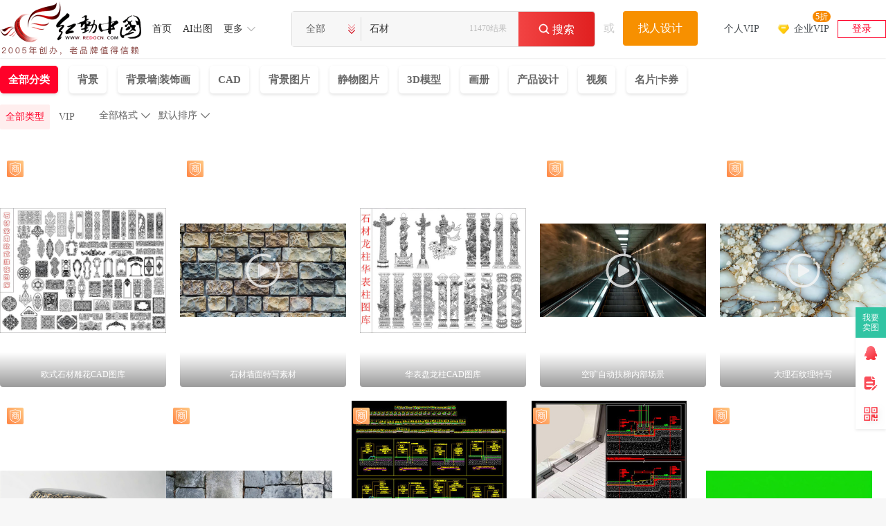

--- FILE ---
content_type: text/html; charset=gbk
request_url: https://so.redocn.com/shicai/caafb2c4.htm
body_size: 16763
content:
    <!DOCTYPE html>
<html>

<head>
    <meta name="renderer" content="webkit" />
    <meta http-equiv="X-UA-Compatible" content="IE=edge,chrome=1" />
    <meta http-equiv="Content-Type" content="text/html; charset=gbk" />
    <title>石材图片_石材设计素材_红动中国</title>
    <meta name="keywords" content="石材图片，石材素材，石材设计素材" />
    <meta name="description" content="红动中国素材网提供11470个由实名认证设计师上传的原创石材图片、原创石材素材、原创石材背景、原创石材模板、原创石材海报等PS素材下载，包含PSD、AI、PNG、JPG、CDR等格式源文件素材，更多精品石材设计素材下载，就来红动中国，最后更新于2026-01-17 16:48:06。" />
    <meta http-equiv="Cache-Control" content="no-transform " />
    <script type="application/ld+json">
{
	"@context": "https://ziyuan.baidu.com/contexts/cambrian.jsonld",
	"@id":"https://so.redocn.com/shicai/caafb2c4.htm" ,
	"appid": "1577123212683123",
	"title": "石材图片_石材设计素材_红动中国",
	"images":[ "https://img.redocn.com/sheying/20251211/lishidiwen_13734966.jpg"],
	"pubDate":"2026-01-17T16:48:06"}
</script>


    <meta name="applicable-device" content="pc" />
                <link rel="alternate" media="only screen and(max-width: 640px)" href="https://m.redocn.com/so-shicai/caafb2c4.htm" />
        <meta name="mobile-agent" content="format=html5;url=https://m.redocn.com/so-shicai/caafb2c4.htm" />
                <link rel="canonical" href="https://so.redocn.com/shicai/caafb2c4.htm" />
    
    <link rel="stylesheet" type="text/css" href="https://static.redocn.com/public/css/reset.min.css?v=202508082" />
    <link rel="stylesheet" type="text/css" href="https://static.redocn.com/public/css/redocn.min.css?v=202508082" />
    <script type="text/javascript" src="https://static.redocn.com/public/js/jquery.1.8.1.min.js?v=202508082" charset="gbk"></script>
    <script type="text/javascript" src="https://static.redocn.com/public/js/layer/layer.js?v=202508082" charset="gbk"></script>
    <script>
        var current_project = "soView";
        var site = "0";
    </script>
	        <script>
var _hmt = _hmt || [];
(function() {
  var hm = document.createElement("script");
  hm.src = "https://hm.baidu.com/hm.js?d77a0d3247d8a192df6cbc62c15b7879";
  var s = document.getElementsByTagName("script")[0]; 
  s.parentNode.insertBefore(hm, s);
})();
</script>

</head>

<body style="background-color: white">
    
                        
        	
    	 <div class="hd-header hd-so-head" style="height: 84px;">
		<div class="hd-nav hd-so-nav">
			<div class="g-u-wrap-1720">
	    		<div class="hd-logo">
	                <a href="https://www.redocn.com/"  >
	                    <img src="https://static.redocn.com/public/images/redocn/head logo.png" alt="红动中国">
	                </a>
	            </div>
	            <div class="nav-tab">
	            	<div class="nav-item"><a href="https://sucai.redocn.com/"  class="classify">首页</a></div><div class="nav-item"><a href="https://sucai.redocn.com/ai/"  class="classify">AI出图</a></div><div class="nav-item more"><a href="javascript:void(0);" class="classify" rel="nofollow">更多</a><div class="nav_so_slide"><a href="https://sucai.redocn.com/pingmian/"  >模板</a><a href="https://sucai.redocn.com/miankou/"  >元素</a><a href="https://sucai.redocn.com/katong/"  >插画</a><a href="https://sucai.redocn.com/beijingtu/"  >背景</a><a href="https://sucai.redocn.com/shipin/"  >视频</a><a href="https://sucai.redocn.com/bangong/"  >办公</a><a href="https://sucai.redocn.com/editor/"  >在线设计</a></div></div>	            </div>
	            <div class="hd-search default-search hd-vip-search hd-so-search">
		            <div class="search-box">
		                
		                    <div class="filter">
		                        <div class="cur">
		                            <span>

                                        <i>全部</i>
                                        </if>

                                    </span>
		                        </div>
		                        <ul>
                                    <li data-type="0" class="current"><span>全部</span></li>
                                    <li data-type="1" ><span>设计稿</span></li>
                                    <li data-type="3" ><span>摄影图</span></li>
                                    <li data-type="5" ><span>元素库</span></li>
                                    <li data-type="2" ><span>VIP素材</span></li>
                                    </li>
                                    

                                </ul>
		                    </div>
		                    <input type="hidden" id="search_t" name="t" value="0">
		                    <input type="text" value="石材" name="keyword" class="sear-keyword" id="keyword" placeholder="标题、素材编号、关键词" autocomplete="off">

		                    <div class="search-btn">
		                        <i class="iconfont">&#xe659;</i>
		                        <span>搜索</span>
		                    </div>
                            <span class='font_top' 'style='font-size: 14px;font-weight: 400;color: #BBBBBB;'>11470结果</span>
		                    <div class="history-hot"></div>
                            <div class="search-match"></div>
		                
		            </div>
		            <div class="publish-order demand-box">
		            	<span>或</span>
		                <a href="https://order.redocn.com/orders/addorder.htm?ent=6" rel="nofollow" class="publish-btn">找人设计</a>
		            </div>
		        </div>
		        <div class="user-menu" id="hd-user-menu"></div>
	       	</div>
    	</div>

        </div>

    </div>
  
    
                        
    <link rel="stylesheet" type="text/css" href="https://static.redocn.com/sucai/css/sucai_new.min.css?v=202508082" /><script type="text/javascript" src="https://static.redocn.com/sucai/js/limitImg.js?v=202508082" charset="gbk"></script><script>
	var soPage = "user";
</script><div class="hd-solist"><!--有结果开始--><div class="option_group"><div class="g-u-wrap-1720"><div class="so-filter"><!--					<div class="search-img">--><!--						<a href="https://sucai.redocn.com/3Dsucai_10725305.html" target="_blank" >--><!--							<img src="https://img.redocn.com/sheji/20191207/25taozhongshishilanganshicaidiaohuaqiaolanganhulantuji_10725305.jpg.285.jpg" width="121" alt="石材" style="margin-top:-437.00980392157px;">--><!--						</a>--><!--					</div>--><div class="main_filter"><div style="display: flex;"><div id="fids"><a href="/s-caafb2c4-k-all-all-----1.htm" rel="all" class="top_fids current">全部分类</a><a class="top_fids" rel="beijingtu" href="/s-caafb2c4-k-all-beijingtu-----1.htm">背景</a><a class="top_fids" rel="zhuangshi" href="/s-caafb2c4-k-all-zhuangshi-----1.htm">背景墙|装饰画</a><a class="top_fids" rel="cad" href="/s-caafb2c4-k-all-cad-----1.htm">CAD</a><a class="top_fids" rel="beijingtupian" href="/s-caafb2c4-k-all-beijingtupian-----1.htm">背景图片</a><a class="top_fids" rel="jingwutupian" href="/s-caafb2c4-k-all-jingwutupian-----1.htm">静物图片</a><a class="top_fids" rel="3Dsucai" href="/s-caafb2c4-k-all-3Dsucai-----1.htm">3D模型</a><a class="top_fids" rel="huace" href="/s-caafb2c4-k-all-huace-----1.htm">画册</a><a class="top_fids" rel="chanpinsheji" href="/s-caafb2c4-k-all-chanpinsheji-----1.htm">产品设计</a><a class="top_fids" rel="shipin" href="/s-caafb2c4-k-all-shipin-----1.htm">视频</a><a class="top_fids" rel="heka" href="/s-caafb2c4-k-all-heka-----1.htm">名片|卡券</a></div><div class="zhankan" style='display: none' onclick="zhankai()">展开<i>&#xe62e;</i></div></div><div style="display: flex;"><div class="filter-term"><div class=item style='display: flex;'><div class=info><div class="so-filter"><div class="main_filter"><a href="javascript:;" class="current">全部类型<input type="radio" name="sucaitype" class="sucaitype" value="all" checked="checked"/></a><a href="javascript:;">VIP<input type="radio" name="sucaitype" class="sucaitype" value="vip"/></a></div></div></div><div class=sort_group ></div></div></div></div></div></div></div></div><div class="g-u-wrap-1720"><!--固定容器居中代码--><div class="fixbox_images so-result" data-page='fixbox'><div class="item  "><a href="https://sucai.redocn.com/13732117.html#石材" target="_blank" class="img_box " ><div class="sign-group" data-tid="13732117"><div class="sy-sign"></div><div class="gongyi-sign"  style="display: none"></div><div class="free-sign" style="display: none"></div></div><img  data-height="450" data-width="600" title="欧式石材雕花CAD图库  dwg" alt="欧式石材雕花CAD图库 "  src="https://img.redocn.com/sheji/20251203/oushishicaidiaohuaCADtuku_13732117.jpg.400.jpg" onload="centerImg2(this);" /><span class="sucai-title">欧式石材雕花CAD图库 </span></a><a  href="javascript:;" rel="nofollow" data-tid="13732117" data-type="1" class="download_btn"><span>立即下载</span></a></div><div class="item  "><a href="https://sucai.redocn.com/13723089.html#石材" target="_blank" class="img_box flash_view" ><div class="sign-group" data-tid="13723089"><div class="sy-sign"></div><div class="gongyi-sign"  style="display: none"></div><div class="free-sign" style="display: none"></div></div><img  data-height="400" data-width="712" title="石材墙面特写素材 mp4" alt="石材墙面特写素材"  src="https://img.redocn.com/sheji/20251119/shicaiqiangmiantexiesucai_13723089.jpg.400.jpg" onload="centerImg2(this);" /><div class="play_icon"></div><div class="video_box"><div class="loading"></div><div class="voice_icon"></div><video id="video_2" loop="" preload="none" muted="" video-src="https://video_s.redocn.com/video/202511/20251119/30MRedocn_2025111906331512_small.mp4" src="https://video_s.redocn.com/video/202511/20251119/30MRedocn_2025111906331512_small.mp4" oncanplaythrough="loadTip(this);"></video></div><span class="sucai-title">石材墙面特写素材</span></a><a  href="javascript:;" rel="nofollow" data-tid="13723089" data-type="1" class="download_btn"><span>立即下载</span></a></div><div class="item  "><a href="https://sucai.redocn.com/13732153.html#石材" target="_blank" class="img_box " ><div class="sign-group" data-tid="13732153"><div class="gongyi-sign"  style="display: none"></div><div class="free-sign" style="display: none"></div></div><img  data-height="450" data-width="600" title="华表盘龙柱CAD图库  dwg" alt="华表盘龙柱CAD图库 "  src="https://img.redocn.com/sheji/20251203/huabiaopanlongzhuCADtuku_13732153.jpg.400.jpg" onload="centerImg2(this);" /><span class="sucai-title">华表盘龙柱CAD图库 </span></a><a  href="javascript:;" rel="nofollow" data-tid="13732153" data-type="1" class="download_btn"><span>立即下载</span></a></div><div class="item  "><a href="https://sucai.redocn.com/13720358.html#石材" target="_blank" class="img_box flash_view" ><div class="sign-group" data-tid="13720358"><div class="sy-sign"></div><div class="gongyi-sign"  style="display: none"></div><div class="free-sign" style="display: none"></div></div><img  data-height="400" data-width="712" title="空旷自动扶梯内部场景 mp4" alt="空旷自动扶梯内部场景"  src="https://img.redocn.com/sheji/20251119/kongkuangzidongfutineibuchangjing_13720358.jpg.400.jpg" onload="centerImg2(this);" /><div class="play_icon"></div><div class="video_box"><div class="loading"></div><div class="voice_icon"></div><video id="video_4" loop="" preload="none" muted="" video-src="https://video_s.redocn.com/video/202511/20251119/19MRedocn_2025111900320536_small.mp4" src="https://video_s.redocn.com/video/202511/20251119/19MRedocn_2025111900320536_small.mp4" oncanplaythrough="loadTip(this);"></video></div><span class="sucai-title">空旷自动扶梯内部场景</span></a><a  href="javascript:;" rel="nofollow" data-tid="13720358" data-type="1" class="download_btn"><span>立即下载</span></a></div><div class="item  "><a href="https://sucai.redocn.com/13719017.html#石材" target="_blank" class="img_box flash_view" ><div class="sign-group" data-tid="13719017"><div class="sy-sign"></div><div class="gongyi-sign"  style="display: none"></div><div class="free-sign" style="display: none"></div></div><img  data-height="400" data-width="712" title="大理石纹理特写 mp4" alt="大理石纹理特写"  src="https://img.redocn.com/sheji/20251118/dalishiwenlitexie_13719017.jpg.400.jpg" onload="centerImg2(this);" /><div class="play_icon"></div><div class="video_box"><div class="loading"></div><div class="voice_icon"></div><video id="video_5" loop="" preload="none" muted="" video-src="https://video_s.redocn.com/video/202511/20251124/15MRedocn_2025111821234583_small.mp4" src="https://video_s.redocn.com/video/202511/20251124/15MRedocn_2025111821234583_small.mp4" oncanplaythrough="loadTip(this);"></video></div><span class="sucai-title">大理石纹理特写</span></a><a  href="javascript:;" rel="nofollow" data-tid="13719017" data-type="1" class="download_btn"><span>立即下载</span></a></div><div class="item  "><a href="https://sucai.redocn.com/13718490.html#石材" target="_blank" class="img_box flash_view" ><div class="sign-group" data-tid="13718490"><div class="sy-sign"></div><div class="gongyi-sign"  style="display: none"></div><div class="free-sign" style="display: none"></div></div><img  data-height="400" data-width="712" title="黑色花纹石头特写素材 mp4" alt="黑色花纹石头特写素材"  src="https://img.redocn.com/sheji/20251118/heisehuawenshitoutexiesucai_13718490.jpg.400.jpg" onload="centerImg2(this);" /><div class="play_icon"></div><div class="video_box"><div class="loading"></div><div class="voice_icon"></div><video id="video_6" loop="" preload="none" muted="" video-src="https://video_s.redocn.com/video/202511/20251124/12MRedocn_2025111820170346_small.mp4" src="https://video_s.redocn.com/video/202511/20251124/12MRedocn_2025111820170346_small.mp4" oncanplaythrough="loadTip(this);"></video></div><span class="sucai-title">黑色花纹石头特写素材</span></a><a  href="javascript:;" rel="nofollow" data-tid="13718490" data-type="1" class="download_btn"><span>立即下载</span></a></div><div class="item  "><a href="https://sucai.redocn.com/13653525.html#石材" target="_blank" class="img_box flash_view" ><div class="sign-group" data-tid="13653525"><div class="sy-sign"></div><div class="gongyi-sign"  style="display: none"></div><div class="free-sign" style="display: none"></div></div><img  data-height="400" data-width="712" title="中式石材景观特写 mp4" alt="中式石材景观特写"  src="https://img.redocn.com/sheji/20250815/zhongshishicaijingguantexie_13653525.jpg.400.jpg" onload="centerImg2(this);" /><div class="play_icon"></div><div class="video_box"><div class="loading"></div><div class="voice_icon"></div><video id="video_7" loop="" preload="none" muted="" video-src="https://video_s.redocn.com/video/202508/20250815/139MRedocn_2025081515271286_small.mp4" src="https://video_s.redocn.com/video/202508/20250815/139MRedocn_2025081515271286_small.mp4" oncanplaythrough="loadTip(this);"></video></div><span class="sucai-title">中式石材景观特写</span></a><a  href="javascript:;" rel="nofollow" data-tid="13653525" data-type="1" class="download_btn"><span>立即下载</span></a></div><div class="item  "><a href="https://sucai.redocn.com/13680821.html#石材" target="_blank" class="img_box " ><div class="sign-group" data-tid="13680821"><div class="sy-sign"></div><div class="gongyi-sign"  style="display: none"></div><div class="free-sign" style="display: none"></div></div><img  data-height="480" data-width="320" title="地坪节点CAD图集 CAD" alt="地坪节点CAD图集"  src="https://img.redocn.com/sheji/20250923/dipingjiedianCADtuji_13680821.jpg.400.jpg" onload="centerImg2(this);" /><span class="sucai-title">地坪节点CAD图集</span></a><a  href="javascript:;" rel="nofollow" data-tid="13680821" data-type="1" class="download_btn"><span>立即下载</span></a></div><div class="item  "><a href="https://sucai.redocn.com/13598631.html#石材" target="_blank" class="img_box " ><div class="sign-group" data-tid="13598631"><div class="sy-sign"></div><div class="gongyi-sign"  style="display: none"></div><div class="free-sign" style="display: none"></div></div><img  data-height="480" data-width="320" title="门槛节点推拉门轨道门卫生间厨房石材瓷砖 CAD" alt="门槛节点推拉门轨道门卫生间厨房石材瓷砖"  src="https://img.redocn.com/sheji/20250615/menjianjiediantuilamenguidaomenweishengjianchufangshicaicizhuan_13598631.jpg.400.jpg" onload="centerImg2(this);" /><span class="sucai-title">门槛节点推拉门轨道门卫生间厨房石材瓷砖</span></a><a  href="javascript:;" rel="nofollow" data-tid="13598631" data-type="1" class="download_btn"><span>立即下载</span></a></div><div class="item  "><a href="https://sucai.redocn.com/13679104.html#石材" target="_blank" class="img_box flash_view" ><div class="sign-group" data-tid="13679104"><div class="sy-sign"></div><div class="gongyi-sign"  style="display: none"></div><div class="free-sign" style="display: none"></div></div><img  data-height="400" data-width="712" title="绿幕前的三块石头 mp4" alt="绿幕前的三块石头"  src="https://img.redocn.com/sheji/20250916/lvmuqiandesankuaishitou_13679104.jpg.400.jpg" onload="centerImg2(this);" /><div class="play_icon"></div><div class="video_box"><div class="loading"></div><div class="voice_icon"></div><video id="video_10" loop="" preload="none" muted="" video-src="https://video_s.redocn.com/video/202509/20250916/12MRedocn_2025091608313540_small.mp4" src="https://video_s.redocn.com/video/202509/20250916/12MRedocn_2025091608313540_small.mp4" oncanplaythrough="loadTip(this);"></video></div><span class="sucai-title">绿幕前的三块石头</span></a><a  href="javascript:;" rel="nofollow" data-tid="13679104" data-type="1" class="download_btn"><span>立即下载</span></a></div><div class="item  "><a href="https://sucai.redocn.com/13677758.html#石材" target="_blank" class="img_box flash_view" ><div class="sign-group" data-tid="13677758"><div class="sy-sign"></div><div class="gongyi-sign"  style="display: none"></div><div class="free-sign" style="display: none"></div></div><img  data-height="480" data-width="320" title="欧式穹顶建筑外观 mp4" alt="欧式穹顶建筑外观"  src="https://img.redocn.com/sheji/20250916/oushidingjianzhuwaiguan_13677758.jpg.400.jpg" onload="centerImg2(this);" /><div class="play_icon"></div><div class="video_box"><div class="loading"></div><div class="voice_icon"></div><video id="video_11" loop="" preload="none" muted="" video-src="https://video_s.redocn.com/video/202509/20250916/30MRedocn_2025091605584068_small.mp4" src="https://video_s.redocn.com/video/202509/20250916/30MRedocn_2025091605584068_small.mp4" oncanplaythrough="loadTip(this);"></video></div><span class="sucai-title">欧式穹顶建筑外观</span></a><a  href="javascript:;" rel="nofollow" data-tid="13677758" data-type="1" class="download_btn"><span>立即下载</span></a></div><div class="item  "><a href="https://sucai.redocn.com/13671260.html#石材" target="_blank" class="img_box flash_view" ><div class="sign-group" data-tid="13671260"><div class="sy-sign"></div><div class="gongyi-sign"  style="display: none"></div><div class="free-sign" style="display: none"></div></div><img  data-height="400" data-width="712" title="地面上多彩石头特写 mp4" alt="地面上多彩石头特写"  src="https://img.redocn.com/sheji/20250915/dimianshangduocaishitoutexie_13671260.jpg.400.jpg" onload="centerImg2(this);" /><div class="play_icon"></div><div class="video_box"><div class="loading"></div><div class="voice_icon"></div><video id="video_12" loop="" preload="none" muted="" video-src="https://video_s.redocn.com/video/202509/20250919/15MRedocn_2025091518425817_small.mp4" src="https://video_s.redocn.com/video/202509/20250919/15MRedocn_2025091518425817_small.mp4" oncanplaythrough="loadTip(this);"></video></div><span class="sucai-title">地面上多彩石头特写</span></a><a  href="javascript:;" rel="nofollow" data-tid="13671260" data-type="1" class="download_btn"><span>立即下载</span></a></div><div class="item  "><a href="https://sucai.redocn.com/13671078.html#石材" target="_blank" class="img_box flash_view" ><div class="sign-group" data-tid="13671078"><div class="sy-sign"></div><div class="gongyi-sign"  style="display: none"></div><div class="free-sign" style="display: none"></div></div><img  data-height="400" data-width="712" title="大理石纹理素材 mp4" alt="大理石纹理素材"  src="https://img.redocn.com/sheji/20250915/dalishiwenlisucai_13671078.jpg.400.jpg" onload="centerImg2(this);" /><div class="play_icon"></div><div class="video_box"><div class="loading"></div><div class="voice_icon"></div><video id="video_13" loop="" preload="none" muted="" video-src="https://video_s.redocn.com/video/202509/20250915/12MRedocn_2025091518245025_small.mp4" src="https://video_s.redocn.com/video/202509/20250915/12MRedocn_2025091518245025_small.mp4" oncanplaythrough="loadTip(this);"></video></div><span class="sucai-title">大理石纹理素材</span></a><a  href="javascript:;" rel="nofollow" data-tid="13671078" data-type="1" class="download_btn"><span>立即下载</span></a></div><div class="item  "><a href="https://sucai.redocn.com/13667152.html#石材" target="_blank" class="img_box " ><div class="sign-group" data-tid="13667152"><div class="sy-sign"></div><div class="gongyi-sign"  style="display: none"></div><div class="free-sign" style="display: none"></div></div><img  data-height="480" data-width="320" title="墙面收边收口CAD图集 CAD" alt="墙面收边收口CAD图集"  src="https://img.redocn.com/sheji/20250915/qiangmianshoubianshoukouCADtuji_13667152.jpg.400.jpg" onload="centerImg2(this);" /><span class="sucai-title">墙面收边收口CAD图集</span></a><a  href="javascript:;" rel="nofollow" data-tid="13667152" data-type="1" class="download_btn"><span>立即下载</span></a></div><div class="item  "><a href="https://sucai.redocn.com/13655731.html#石材" target="_blank" class="img_box flash_view" ><div class="sign-group" data-tid="13655731"><div class="sy-sign"></div><div class="gongyi-sign"  style="display: none"></div><div class="free-sign" style="display: none"></div></div><img  data-height="400" data-width="712" title="古朴石阶特写 mov" alt="古朴石阶特写"  src="https://img.redocn.com/sheji/20250816/gupushijietexie_13655731.jpg.400.jpg" onload="centerImg2(this);" /><div class="play_icon"></div><div class="video_box"><div class="loading"></div><div class="voice_icon"></div><video id="video_15" loop="" preload="none" muted="" video-src="https://video_s.redocn.com/video/202508/20250816/163MRedocn_2025081608131395_small.mp4" src="https://video_s.redocn.com/video/202508/20250816/163MRedocn_2025081608131395_small.mp4" oncanplaythrough="loadTip(this);"></video></div><span class="sucai-title">古朴石阶特写</span></a><a  href="javascript:;" rel="nofollow" data-tid="13655731" data-type="1" class="download_btn"><span>立即下载</span></a></div><div class="item  "><a href="https://sucai.redocn.com/13651382.html#石材" target="_blank" class="img_box flash_view" ><div class="sign-group" data-tid="13651382"><div class="sy-sign"></div><div class="gongyi-sign"  style="display: none"></div><div class="free-sign" style="display: none"></div></div><img src="//static.redocn.com/so/images/grey.gif" data-width="712" data-height="400" class="lazy" alt="精美马赛克拼花地面" data-original="https://img.redocn.com/sheji/20250814/jingmeimasaikepinhuadimian_13651382.jpg.400.jpg"  onload="centerImg2(this);" title="精美马赛克拼花地面"/><div class="play_icon"></div><div class="video_box"><div class="loading"></div><div class="voice_icon"></div><video id="video_16" loop="" preload="none" muted="" video-src="https://video_s.redocn.com/video/202508/20250814/20MRedocn_2025081413583582_small.mp4" src="https://video_s.redocn.com/video/202508/20250814/20MRedocn_2025081413583582_small.mp4" oncanplaythrough="loadTip(this);"></video></div><span class="sucai-title">精美马赛克拼花地面</span></a><a  href="javascript:;" rel="nofollow" data-tid="13651382" data-type="1" class="download_btn"><span>立即下载</span></a></div><div class="item  "><a href="https://sucai.redocn.com/13651347.html#石材" target="_blank" class="img_box flash_view" ><div class="sign-group" data-tid="13651347"><div class="sy-sign"></div><div class="gongyi-sign"  style="display: none"></div><div class="free-sign" style="display: none"></div></div><img src="//static.redocn.com/so/images/grey.gif" data-width="712" data-height="400" class="lazy" alt="黑色石块堆砌墙面特写" data-original="https://img.redocn.com/sheji/20250814/heiseshikuaiduiqiqiangmiantexie_13651347.jpg.400.jpg"  onload="centerImg2(this);" title="黑色石块堆砌墙面特写"/><div class="play_icon"></div><div class="video_box"><div class="loading"></div><div class="voice_icon"></div><video id="video_17" loop="" preload="none" muted="" video-src="https://video_s.redocn.com/video/202508/20250814/14MRedocn_2025081413540968_small.mp4" src="https://video_s.redocn.com/video/202508/20250814/14MRedocn_2025081413540968_small.mp4" oncanplaythrough="loadTip(this);"></video></div><span class="sucai-title">黑色石块堆砌墙面特写</span></a><a  href="javascript:;" rel="nofollow" data-tid="13651347" data-type="1" class="download_btn"><span>立即下载</span></a></div><div class="item  "><a href="https://sucai.redocn.com/13650729.html#石材" target="_blank" class="img_box flash_view" ><div class="sign-group" data-tid="13650729"><div class="sy-sign"></div><div class="gongyi-sign"  style="display: none"></div><div class="free-sign" style="display: none"></div></div><img src="//static.redocn.com/so/images/grey.gif" data-width="712" data-height="400" class="lazy" alt="多样鹅卵石特写" data-original="https://img.redocn.com/sheji/20250814/duoyangeluanshitexie_13650729.jpg.400.jpg"  onload="centerImg2(this);" title="多样鹅卵石特写"/><div class="play_icon"></div><div class="video_box"><div class="loading"></div><div class="voice_icon"></div><video id="video_18" loop="" preload="none" muted="" video-src="https://video_s.redocn.com/video/202508/20250814/20MRedocn_2025081412351953_small.mp4" src="https://video_s.redocn.com/video/202508/20250814/20MRedocn_2025081412351953_small.mp4" oncanplaythrough="loadTip(this);"></video></div><span class="sucai-title">多样鹅卵石特写</span></a><a  href="javascript:;" rel="nofollow" data-tid="13650729" data-type="1" class="download_btn"><span>立即下载</span></a></div><div class="item  "><a href="https://sucai.redocn.com/13647591.html#石材" target="_blank" class="img_box flash_view" ><div class="sign-group" data-tid="13647591"><div class="sy-sign"></div><div class="gongyi-sign"  style="display: none"></div><div class="free-sign" style="display: none"></div></div><img src="//static.redocn.com/so/images/grey.gif" data-width="712" data-height="400" class="lazy" alt="石砌围墙与绿树背景" data-original="https://img.redocn.com/sheji/20250814/shiqiweiqiangyulvshubeijing_13647591.jpg.400.jpg"  onload="centerImg2(this);" title="石砌围墙与绿树背景"/><div class="play_icon"></div><div class="video_box"><div class="loading"></div><div class="voice_icon"></div><video id="video_19" loop="" preload="none" muted="" video-src="https://video_s.redocn.com/video/202508/20250814/15MRedocn_2025081403510065_small.mp4" src="https://video_s.redocn.com/video/202508/20250814/15MRedocn_2025081403510065_small.mp4" oncanplaythrough="loadTip(this);"></video></div><span class="sucai-title">石砌围墙与绿树背景</span></a><a  href="javascript:;" rel="nofollow" data-tid="13647591" data-type="1" class="download_btn"><span>立即下载</span></a></div><div class="item  "><a href="https://sucai.redocn.com/13647305.html#石材" target="_blank" class="img_box flash_view" ><div class="sign-group" data-tid="13647305"><div class="sy-sign"></div><div class="gongyi-sign"  style="display: none"></div><div class="free-sign" style="display: none"></div></div><img src="//static.redocn.com/so/images/grey.gif" data-width="712" data-height="400" class="lazy" alt="户外堆放的碎石堆" data-original="https://img.redocn.com/sheji/20250814/huwaiduifangdesuishidui_13647305.jpg.400.jpg"  onload="centerImg2(this);" title="户外堆放的碎石堆"/><div class="play_icon"></div><div class="video_box"><div class="loading"></div><div class="voice_icon"></div><video id="video_20" loop="" preload="none" muted="" video-src="https://video_s.redocn.com/video/202508/20250814/18MRedocn_2025081403111841_small.mp4" src="https://video_s.redocn.com/video/202508/20250814/18MRedocn_2025081403111841_small.mp4" oncanplaythrough="loadTip(this);"></video></div><span class="sucai-title">户外堆放的碎石堆</span></a><a  href="javascript:;" rel="nofollow" data-tid="13647305" data-type="1" class="download_btn"><span>立即下载</span></a></div><div class="item  "><a href="https://sucai.redocn.com/13645703.html#石材" target="_blank" class="img_box flash_view" ><div class="sign-group" data-tid="13645703"><div class="sy-sign"></div><div class="gongyi-sign"  style="display: none"></div><div class="free-sign" style="display: none"></div></div><img src="//static.redocn.com/so/images/grey.gif" data-width="712" data-height="400" class="lazy" alt="建筑前喷泉喷水景象" data-original="https://img.redocn.com/sheji/20250813/jianzhuqianpenquanpenshuijingxiang_13645703.jpg.400.jpg"  onload="centerImg2(this);" title="建筑前喷泉喷水景象"/><div class="play_icon"></div><div class="video_box"><div class="loading"></div><div class="voice_icon"></div><video id="video_21" loop="" preload="none" muted="" video-src="https://video_s.redocn.com/video/202508/20250821/27MRedocn_2025081323281402_small.mp4" src="https://video_s.redocn.com/video/202508/20250821/27MRedocn_2025081323281402_small.mp4" oncanplaythrough="loadTip(this);"></video></div><span class="sucai-title">建筑前喷泉喷水景象</span></a><a  href="javascript:;" rel="nofollow" data-tid="13645703" data-type="1" class="download_btn"><span>立即下载</span></a></div><div class="item  "><a href="https://sucai.redocn.com/13645458.html#石材" target="_blank" class="img_box flash_view" ><div class="sign-group" data-tid="13645458"><div class="sy-sign"></div><div class="gongyi-sign"  style="display: none"></div><div class="free-sign" style="display: none"></div></div><img src="//static.redocn.com/so/images/grey.gif" data-width="712" data-height="400" class="lazy" alt="花纹大理石地板特写" data-original="https://img.redocn.com/sheji/20250813/huawendalishidibantexie_13645458.jpg.400.jpg"  onload="centerImg2(this);" title="花纹大理石地板特写"/><div class="play_icon"></div><div class="video_box"><div class="loading"></div><div class="voice_icon"></div><video id="video_22" loop="" preload="none" muted="" video-src="https://video_s.redocn.com/video/202508/20250821/24MRedocn_2025081322551712_small.mp4" src="https://video_s.redocn.com/video/202508/20250821/24MRedocn_2025081322551712_small.mp4" oncanplaythrough="loadTip(this);"></video></div><span class="sucai-title">花纹大理石地板特写</span></a><a  href="javascript:;" rel="nofollow" data-tid="13645458" data-type="1" class="download_btn"><span>立即下载</span></a></div><div class="item  "><a href="https://sucai.redocn.com/13644599.html#石材" target="_blank" class="img_box flash_view" ><div class="sign-group" data-tid="13644599"><div class="sy-sign"></div><div class="gongyi-sign"  style="display: none"></div><div class="free-sign" style="display: none"></div></div><img src="//static.redocn.com/so/images/grey.gif" data-width="712" data-height="400" class="lazy" alt="多彩鹅卵石特写" data-original="https://img.redocn.com/sheji/20250813/duocaieluanshitexie_13644599.jpg.400.jpg"  onload="centerImg2(this);" title="多彩鹅卵石特写"/><div class="play_icon"></div><div class="video_box"><div class="loading"></div><div class="voice_icon"></div><video id="video_23" loop="" preload="none" muted="" video-src="https://video_s.redocn.com/video/202508/20250813/20MRedocn_2025081320553214_small.mp4" src="https://video_s.redocn.com/video/202508/20250813/20MRedocn_2025081320553214_small.mp4" oncanplaythrough="loadTip(this);"></video></div><span class="sucai-title">多彩鹅卵石特写</span></a><a  href="javascript:;" rel="nofollow" data-tid="13644599" data-type="1" class="download_btn"><span>立即下载</span></a></div><div class="item  "><a href="https://sucai.redocn.com/13644553.html#石材" target="_blank" class="img_box flash_view" ><div class="sign-group" data-tid="13644553"><div class="sy-sign"></div><div class="gongyi-sign"  style="display: none"></div><div class="free-sign" style="display: none"></div></div><img src="//static.redocn.com/so/images/grey.gif" data-width="712" data-height="400" class="lazy" alt="大理石地板纹理素材" data-original="https://img.redocn.com/sheji/20250813/dalishidibanwenlisucai_13644553.jpg.400.jpg"  onload="centerImg2(this);" title="大理石地板纹理素材"/><div class="play_icon"></div><div class="video_box"><div class="loading"></div><div class="voice_icon"></div><video id="video_24" loop="" preload="none" muted="" video-src="https://video_s.redocn.com/video/202508/20250813/21MRedocn_2025081320485945_small.mp4" src="https://video_s.redocn.com/video/202508/20250813/21MRedocn_2025081320485945_small.mp4" oncanplaythrough="loadTip(this);"></video></div><span class="sucai-title">大理石地板纹理素材</span></a><a  href="javascript:;" rel="nofollow" data-tid="13644553" data-type="1" class="download_btn"><span>立即下载</span></a></div><div class="item  "><a href="https://sucai.redocn.com/13644361.html#石材" target="_blank" class="img_box flash_view" ><div class="sign-group" data-tid="13644361"><div class="sy-sign"></div><div class="gongyi-sign"  style="display: none"></div><div class="free-sign" style="display: none"></div></div><img src="//static.redocn.com/so/images/grey.gif" data-width="712" data-height="400" class="lazy" alt="堆积的碎石素材" data-original="https://img.redocn.com/sheji/20250813/duijidesuishisucai_13644361.jpg.400.jpg"  onload="centerImg2(this);" title="堆积的碎石素材"/><div class="play_icon"></div><div class="video_box"><div class="loading"></div><div class="voice_icon"></div><video id="video_25" loop="" preload="none" muted="" video-src="https://video_s.redocn.com/video/202508/20250822/24MRedocn_2025081320214670_small.mp4" src="https://video_s.redocn.com/video/202508/20250822/24MRedocn_2025081320214670_small.mp4" oncanplaythrough="loadTip(this);"></video></div><span class="sucai-title">堆积的碎石素材</span></a><a  href="javascript:;" rel="nofollow" data-tid="13644361" data-type="1" class="download_btn"><span>立即下载</span></a></div><div class="item  "><a href="https://sucai.redocn.com/13643898.html#石材" target="_blank" class="img_box flash_view" ><div class="sign-group" data-tid="13643898"><div class="sy-sign"></div><div class="gongyi-sign"  style="display: none"></div><div class="free-sign" style="display: none"></div></div><img src="//static.redocn.com/so/images/grey.gif" data-width="712" data-height="400" class="lazy" alt="欧式拱形长廊通道素材" data-original="https://img.redocn.com/sheji/20250813/oushigongxingchanglangtongdaosucai_13643898.jpg.400.jpg"  onload="centerImg2(this);" title="欧式拱形长廊通道素材"/><div class="play_icon"></div><div class="video_box"><div class="loading"></div><div class="voice_icon"></div><video id="video_26" loop="" preload="none" muted="" video-src="https://video_s.redocn.com/video/202508/20250813/20MRedocn_2025081319204122_small.mp4" src="https://video_s.redocn.com/video/202508/20250813/20MRedocn_2025081319204122_small.mp4" oncanplaythrough="loadTip(this);"></video></div><span class="sucai-title">欧式拱形长廊通道素材</span></a><a  href="javascript:;" rel="nofollow" data-tid="13643898" data-type="1" class="download_btn"><span>立即下载</span></a></div><div class="item  "><a href="https://sucai.redocn.com/13643313.html#石材" target="_blank" class="img_box flash_view" ><div class="sign-group" data-tid="13643313"><div class="sy-sign"></div><div class="gongyi-sign"  style="display: none"></div><div class="free-sign" style="display: none"></div></div><img src="//static.redocn.com/so/images/grey.gif" data-width="712" data-height="400" class="lazy" alt="砖石路面特写" data-original="https://img.redocn.com/sheji/20250813/zhuanshilumiantexie_13643313.jpg.400.jpg"  onload="centerImg2(this);" title="砖石路面特写"/><div class="play_icon"></div><div class="video_box"><div class="loading"></div><div class="voice_icon"></div><video id="video_27" loop="" preload="none" muted="" video-src="https://video_s.redocn.com/video/202508/20250813/23MRedocn_2025081318043013_small.mp4" src="https://video_s.redocn.com/video/202508/20250813/23MRedocn_2025081318043013_small.mp4" oncanplaythrough="loadTip(this);"></video></div><span class="sucai-title">砖石路面特写</span></a><a  href="javascript:;" rel="nofollow" data-tid="13643313" data-type="1" class="download_btn"><span>立即下载</span></a></div><div class="item  "><a href="https://sucai.redocn.com/13637960.html#石材" target="_blank" class="img_box " ><div class="sign-group" data-tid="13637960"><div class="sy-sign"></div><div class="gongyi-sign"  style="display: none"></div><div class="free-sign" style="display: none"></div></div><img src="//static.redocn.com/so/images/grey.gif" data-width="320" data-height="480" class="lazy" alt="祥云装饰CAD图案" data-original="https://img.redocn.com/sheji/20250813/xiangyunzhuangshiCADtuan_13637960.jpg.400.jpg"  onload="centerImg2(this);" title="祥云装饰CAD图案"/><span class="sucai-title">祥云装饰CAD图案</span></a><a  href="javascript:;" rel="nofollow" data-tid="13637960" data-type="1" class="download_btn"><span>立即下载</span></a></div><div class="item  "><a href="https://sucai.redocn.com/13566032.html#石材" target="_blank" class="img_box " ><div class="sign-group" data-tid="13566032"><div class="sy-sign"></div><div class="gongyi-sign"  style="display: none"></div><div class="free-sign" style="display: none"></div></div><img src="//static.redocn.com/so/images/grey.gif" data-width="320" data-height="480" class="lazy" alt="楼梯台阶踏步石材暗藏灯带工艺家装详图" data-original="https://img.redocn.com/sheji/20250501/loutitaijietabushicaiancangdengdaigongyijiazhuangxiangtu_13566032.jpg.400.jpg"  onload="centerImg2(this);" title="楼梯台阶踏步石材暗藏灯带工艺家装详图"/><span class="sucai-title">楼梯台阶踏步石材暗藏灯带工艺家装详图</span></a><a  href="javascript:;" rel="nofollow" data-tid="13566032" data-type="1" class="download_btn"><span>立即下载</span></a></div><div class="item  "><a href="https://sucai.redocn.com/13619819.html#石材" target="_blank" class="img_box " ><div class="sign-group" data-tid="13619819"><div class="sy-sign"></div><div class="gongyi-sign"  style="display: none"></div><div class="free-sign" style="display: none"></div></div><img src="//static.redocn.com/so/images/grey.gif" data-width="320" data-height="450" class="lazy" alt="产品检验合格证出厂合格证" data-original="https://img.redocn.com/sheji/20250722/chanpinjianyanhegezhengchuchanghegezheng_13619819.jpg.400.jpg"  onload="centerImg2(this);" title="产品检验合格证出厂合格证"/><span class="sucai-title">产品检验合格证出厂合格证</span></a><a  href="javascript:;" rel="nofollow" data-tid="13619819" data-type="1" class="download_btn"><span>立即下载</span></a></div><div class="item  "><a href="https://sucai.redocn.com/13528432.html#石材" target="_blank" class="img_box " ><div class="sign-group" data-tid="13528432"><div class="sy-sign"></div><div class="gongyi-sign"  style="display: none"></div><div class="free-sign" style="display: none"></div></div><img src="//static.redocn.com/so/images/grey.gif" data-width="320" data-height="480" class="lazy" alt="客厅背景墙CAD图集" data-original="https://img.redocn.com/sheji/20250318/ketingbeijingqiangCADtuji_13528432.jpg.400.jpg"  onload="centerImg2(this);" title="客厅背景墙CAD图集"/><span class="sucai-title">客厅背景墙CAD图集</span></a><a  href="javascript:;" rel="nofollow" data-tid="13528432" data-type="1" class="download_btn"><span>立即下载</span></a></div><div class="item  "><a href="https://sucai.redocn.com/13531579.html#石材" target="_blank" class="img_box " ><div class="sign-group" data-tid="13531579"><div class="sy-sign"></div><div class="gongyi-sign"  style="display: none"></div><div class="free-sign" style="display: none"></div></div><img src="//static.redocn.com/so/images/grey.gif" data-width="320" data-height="480" class="lazy" alt="不锈钢缝隙式排水沟详图" data-original="https://img.redocn.com/sheji/20250318/buxiugangfengxishipaishuigouxiangtu_13531579.jpg.400.jpg"  onload="centerImg2(this);" title="不锈钢缝隙式排水沟详图"/><span class="sucai-title">不锈钢缝隙式排水沟详图</span></a><a  href="javascript:;" rel="nofollow" data-tid="13531579" data-type="1" class="download_btn"><span>立即下载</span></a></div><div class="item  "><a href="https://sucai.redocn.com/13545220.html#石材" target="_blank" class="img_box " ><div class="sign-group" data-tid="13545220"><div class="sy-sign"></div><div class="gongyi-sign"  style="display: none"></div><div class="free-sign" style="display: none"></div></div><img src="//static.redocn.com/so/images/grey.gif" data-width="320" data-height="480" class="lazy" alt="铺贴材料su模型" data-original="https://img.redocn.com/sheji/20250331/putiecailiaosumoxing_13545220.jpg.400.jpg"  onload="centerImg2(this);" title="铺贴材料su模型"/><span class="sucai-title">铺贴材料su模型</span></a><a  href="javascript:;" rel="nofollow" data-tid="13545220" data-type="1" class="download_btn"><span>立即下载</span></a></div><div class="item  "><a href="https://sucai.redocn.com/13519768.html#石材" target="_blank" class="img_box " ><div class="sign-group" data-tid="13519768"><div class="sy-sign"></div><div class="gongyi-sign"  style="display: none"></div><div class="free-sign" style="display: none"></div></div><img src="//static.redocn.com/so/images/grey.gif" data-width="320" data-height="480" class="lazy" alt="CAD材质模板动态版图集" data-original="https://img.redocn.com/sheji/20250225/CADcaizhimobandongtaibantuji_13519768.jpg.400.jpg"  onload="centerImg2(this);" title="CAD材质模板动态版图集"/><span class="sucai-title">CAD材质模板动态版图集</span></a><a  href="javascript:;" rel="nofollow" data-tid="13519768" data-type="1" class="download_btn"><span>立即下载</span></a></div><div class="item  "><a href="https://sucai.redocn.com/beijing_13734919.html#石材" target="_blank" class="img_box " ><div class="sign-group" data-tid="13734919"><div class="gongyi-sign"  style="display: none"></div><div class="free-sign" style="display: none"></div></div><img src="//static.redocn.com/so/images/grey.gif" data-width="300" data-height="450" class="lazy" alt="条纹石材" data-original="https://img.redocn.com/sheying/20251211/tiaowenshicai_13734919.jpg.400.jpg"  onload="centerImg2(this);" title="条纹石材"/><span class="sucai-title">条纹石材</span></a><a  href="javascript:;" rel="nofollow" data-tid="13734919" data-type="2" class="download_btn"><span>立即下载</span></a></div><div class="item  "><a href="https://sucai.redocn.com/beijing_13734966.html#石材" target="_blank" class="img_box " ><div class="sign-group" data-tid="13734966"><div class="gongyi-sign"  style="display: none"></div><div class="free-sign" style="display: none"></div></div><img src="//static.redocn.com/so/images/grey.gif" data-width="674" data-height="450" class="lazy" alt="砾石底纹" data-original="https://img.redocn.com/sheying/20251211/lishidiwen_13734966.jpg.400.jpg"  onload="centerImg2(this);" title="砾石底纹"/><span class="sucai-title">砾石底纹</span></a><a  href="javascript:;" rel="nofollow" data-tid="13734966" data-type="2" class="download_btn"><span>立即下载</span></a></div><div class="item  "><a href="https://sucai.redocn.com/beijing_13734916.html#石材" target="_blank" class="img_box " ><div class="sign-group" data-tid="13734916"><div class="gongyi-sign"  style="display: none"></div><div class="free-sign" style="display: none"></div></div><img src="//static.redocn.com/so/images/grey.gif" data-width="674" data-height="450" class="lazy" alt="石板垒墙" data-original="https://img.redocn.com/sheying/20251211/shibanleiqiang_13734916.jpg.400.jpg"  onload="centerImg2(this);" title="石板垒墙"/><span class="sucai-title">石板垒墙</span></a><a  href="javascript:;" rel="nofollow" data-tid="13734916" data-type="2" class="download_btn"><span>立即下载</span></a></div><div class="item  "><a href="https://sucai.redocn.com/beijing_13734917.html#石材" target="_blank" class="img_box " ><div class="sign-group" data-tid="13734917"><div class="gongyi-sign"  style="display: none"></div><div class="free-sign" style="display: none"></div></div><img src="//static.redocn.com/so/images/grey.gif" data-width="675" data-height="450" class="lazy" alt="石板墙底纹" data-original="https://img.redocn.com/sheying/20251211/shibanqiangdiwen_13734917.jpg.400.jpg"  onload="centerImg2(this);" title="石板墙底纹"/><span class="sucai-title">石板墙底纹</span></a><a  href="javascript:;" rel="nofollow" data-tid="13734917" data-type="2" class="download_btn"><span>立即下载</span></a></div><div class="item  "><a href="https://sucai.redocn.com/beijing_13734918.html#石材" target="_blank" class="img_box " ><div class="sign-group" data-tid="13734918"><div class="gongyi-sign"  style="display: none"></div><div class="free-sign" style="display: none"></div></div><img src="//static.redocn.com/so/images/grey.gif" data-width="300" data-height="450" class="lazy" alt="竖条纹花岗岩" data-original="https://img.redocn.com/sheying/20251211/shutiaowenhuagangyan_13734918.jpg.400.jpg"  onload="centerImg2(this);" title="竖条纹花岗岩"/><span class="sucai-title">竖条纹花岗岩</span></a><a  href="javascript:;" rel="nofollow" data-tid="13734918" data-type="2" class="download_btn"><span>立即下载</span></a></div><div class="item  "><a href="https://sucai.redocn.com/beijing_13734920.html#石材" target="_blank" class="img_box " ><div class="sign-group" data-tid="13734920"><div class="gongyi-sign"  style="display: none"></div><div class="free-sign" style="display: none"></div></div><img src="//static.redocn.com/so/images/grey.gif" data-width="674" data-height="450" class="lazy" alt="石板墙" data-original="https://img.redocn.com/sheying/20251211/shibanqiang_13734920.jpg.400.jpg"  onload="centerImg2(this);" title="石板墙"/><span class="sucai-title">石板墙</span></a><a  href="javascript:;" rel="nofollow" data-tid="13734920" data-type="2" class="download_btn"><span>立即下载</span></a></div><div class="item  "><a href="https://sucai.redocn.com/beijing_13734921.html#石材" target="_blank" class="img_box " ><div class="sign-group" data-tid="13734921"><div class="gongyi-sign"  style="display: none"></div><div class="free-sign" style="display: none"></div></div><img src="//static.redocn.com/so/images/grey.gif" data-width="675" data-height="450" class="lazy" alt="石板墙肌理" data-original="https://img.redocn.com/sheying/20251211/shibanqiangjili_13734921.jpg.400.jpg"  onload="centerImg2(this);" title="石板墙肌理"/><span class="sucai-title">石板墙肌理</span></a><a  href="javascript:;" rel="nofollow" data-tid="13734921" data-type="2" class="download_btn"><span>立即下载</span></a></div><div class="item  "><a href="https://sucai.redocn.com/beijing_13734922.html#石材" target="_blank" class="img_box " ><div class="sign-group" data-tid="13734922"><div class="gongyi-sign"  style="display: none"></div><div class="free-sign" style="display: none"></div></div><img src="//static.redocn.com/so/images/grey.gif" data-width="674" data-height="450" class="lazy" alt="竖条纹石板" data-original="https://img.redocn.com/sheying/20251211/shutiaowenshiban_13734922.jpg.400.jpg"  onload="centerImg2(this);" title="竖条纹石板"/><span class="sucai-title">竖条纹石板</span></a><a  href="javascript:;" rel="nofollow" data-tid="13734922" data-type="2" class="download_btn"><span>立即下载</span></a></div><div class="item  "><a href="https://sucai.redocn.com/beijing_13727172.html#石材" target="_blank" class="img_box " ><div class="sign-group" data-tid="13727172"><div class="gongyi-sign"  style="display: none"></div><div class="free-sign" style="display: none"></div></div><img src="//static.redocn.com/so/images/grey.gif" data-width="600" data-height="450" class="lazy" alt="天然文化石墙面纹理" data-original="https://img.redocn.com/sheying/20251126/tianranwenhuashiqiangmianwenli_13727172.jpg.400.jpg"  onload="centerImg2(this);" title="天然文化石墙面纹理"/><span class="sucai-title">天然文化石墙面纹理</span></a><a  href="javascript:;" rel="nofollow" data-tid="13727172" data-type="2" class="download_btn"><span>立即下载</span></a></div><div class="item  "><a href="https://sucai.redocn.com/beijing_13727815.html#石材" target="_blank" class="img_box " ><div class="sign-group" data-tid="13727815"><div class="gongyi-sign"  style="display: none"></div><div class="free-sign" style="display: none"></div></div><img src="//static.redocn.com/so/images/grey.gif" data-width="600" data-height="450" class="lazy" alt="现代建筑文化石背景" data-original="https://img.redocn.com/sheying/20251126/xiandaijianzhuwenhuashibeijing_13727815.jpg.400.jpg"  onload="centerImg2(this);" title="现代建筑文化石背景"/><span class="sucai-title">现代建筑文化石背景</span></a><a  href="javascript:;" rel="nofollow" data-tid="13727815" data-type="2" class="download_btn"><span>立即下载</span></a></div><div class="item  "><a href="https://sucai.redocn.com/13489479.html#石材" target="_blank" class="img_box " ><div class="sign-group" data-tid="13489479"><div class="sy-sign"></div><div class="gongyi-sign"  style="display: none"></div><div class="free-sign" style="display: none"></div></div><img src="//static.redocn.com/so/images/grey.gif" data-width="320" data-height="480" class="lazy" alt="石材干挂建筑外墙岩板大理石湿贴工艺节点" data-original="https://img.redocn.com/sheji/20250102/shicaiganguajianzhuwaiqiangyanbandalishishitiegongyijiedian_13489479.jpg.400.jpg"  onload="centerImg2(this);" title="石材干挂建筑外墙岩板大理石湿贴工艺节点"/><span class="sucai-title">石材干挂建筑外墙岩板大理石湿贴工艺节点</span></a><a  href="javascript:;" rel="nofollow" data-tid="13489479" data-type="1" class="download_btn"><span>立即下载</span></a></div><div class="item  "><a href="https://sucai.redocn.com/yishuwenhua_13530058.html#石材" target="_blank" class="img_box " ><div class="sign-group" data-tid="13530058"><div class="gongyi-sign"  style="display: none"></div><div class="free-sign" style="display: none"></div></div><img src="//static.redocn.com/so/images/grey.gif" data-width="675" data-height="450" class="lazy" alt="古建石雕龙首排水" data-original="https://img.redocn.com/sheying/20250318/gujianshidiaolongshoupaishui_13530058.jpg.400.jpg"  onload="centerImg2(this);" title="古建石雕龙首排水"/><span class="sucai-title">古建石雕龙首排水</span></a><a  href="javascript:;" rel="nofollow" data-tid="13530058" data-type="2" class="download_btn"><span>立即下载</span></a></div><div class="item  "><a href="https://sucai.redocn.com/13471595.html#石材" target="_blank" class="img_box " ><div class="sign-group" data-tid="13471595"><div class="sy-sign"></div><div class="gongyi-sign"  style="display: none"></div><div class="free-sign" style="display: none"></div></div><img src="//static.redocn.com/so/images/grey.gif" data-width="320" data-height="480" class="lazy" alt="石材干挂CAD图纸" data-original="https://img.redocn.com/sheji/20241204/shicaiganguaCADtuzhi_13471595.jpg.400.jpg"  onload="centerImg2(this);" title="石材干挂CAD图纸"/><span class="sucai-title">石材干挂CAD图纸</span></a><a  href="javascript:;" rel="nofollow" data-tid="13471595" data-type="1" class="download_btn"><span>立即下载</span></a></div><div class="item  "><a href="https://sucai.redocn.com/jianzhu_13476949.html#石材" target="_blank" class="img_box " ><div class="sign-group" data-tid="13476949"><div class="gongyi-sign"  style="display: none"></div><div class="free-sign" style="display: none"></div></div><img src="//static.redocn.com/so/images/grey.gif" data-width="675" data-height="450" class="lazy" alt="古建筑牌楼" data-original="https://img.redocn.com/sheying/20241219/gujianzhupailou_13476949.jpg.400.jpg"  onload="centerImg2(this);" title="古建筑牌楼"/><span class="sucai-title">古建筑牌楼</span></a><a  href="javascript:;" rel="nofollow" data-tid="13476949" data-type="2" class="download_btn"><span>立即下载</span></a></div><div class="item  "><a href="https://sucai.redocn.com/yishuwenhua_13447609.html#石材" target="_blank" class="img_box " ><div class="sign-group" data-tid="13447609"><div class="gongyi-sign"  style="display: none"></div><div class="free-sign" style="display: none"></div></div><img src="//static.redocn.com/so/images/grey.gif" data-width="598" data-height="450" class="lazy" alt="奇石猪肉石" data-original="https://img.redocn.com/sheying/20241112/qishizhuroushi_13447609.jpg.400.jpg"  onload="centerImg2(this);" title="奇石猪肉石"/><span class="sucai-title">奇石猪肉石</span></a><a  href="javascript:;" rel="nofollow" data-tid="13447609" data-type="2" class="download_btn"><span>立即下载</span></a></div><div class="item  "><a href="https://sucai.redocn.com/13390835.html#石材" target="_blank" class="img_box " ><div class="sign-group" data-tid="13390835"><div class="sy-sign"></div><div class="gongyi-sign"  style="display: none"></div><div class="free-sign" style="display: none"></div></div><img src="//static.redocn.com/so/images/grey.gif" data-width="320" data-height="480" class="lazy" alt="窗台石飘窗收口石材剖面图构造节点图集" data-original="https://img.redocn.com/sheji/20240819/chuangtaishipiaochuangshoukoushicaipomiantugouzaojiediantuji_13390835.jpg.400.jpg"  onload="centerImg2(this);" title="窗台石飘窗收口石材剖面图构造节点图集"/><span class="sucai-title">窗台石飘窗收口石材剖面图构造节点图集</span></a><a  href="javascript:;" rel="nofollow" data-tid="13390835" data-type="1" class="download_btn"><span>立即下载</span></a></div><div class="item  "><a href="https://sucai.redocn.com/13419934.html#石材" target="_blank" class="img_box " ><div class="sign-group" data-tid="13419934"><div class="sy-sign"></div><div class="gongyi-sign"  style="display: none"></div><div class="free-sign" style="display: none"></div></div><img src="//static.redocn.com/so/images/grey.gif" data-width="320" data-height="480" class="lazy" alt="铝单板墙面CAD图纸" data-original="https://img.redocn.com/sheji/20240927/lvdanbanqiangmianCADtuzhi_13419934.jpg.400.jpg"  onload="centerImg2(this);" title="铝单板墙面CAD图纸"/><span class="sucai-title">铝单板墙面CAD图纸</span></a><a  href="javascript:;" rel="nofollow" data-tid="13419934" data-type="1" class="download_btn"><span>立即下载</span></a></div><div class="item  "><a href="https://sucai.redocn.com/13399279.html#石材" target="_blank" class="img_box " ><div class="sign-group" data-tid="13399279"><div class="sy-sign"></div><div class="gongyi-sign"  style="display: none"></div><div class="free-sign" style="display: none"></div></div><img src="//static.redocn.com/so/images/grey.gif" data-width="320" data-height="480" class="lazy" alt="桥梁青石栏杆CAD图集" data-original="https://img.redocn.com/sheji/20240902/qiaoliangqingshilanganCADtuji_13399279.jpg.400.jpg"  onload="centerImg2(this);" title="桥梁青石栏杆CAD图集"/><span class="sucai-title">桥梁青石栏杆CAD图集</span></a><a  href="javascript:;" rel="nofollow" data-tid="13399279" data-type="1" class="download_btn"><span>立即下载</span></a></div><div class="item  "><a href="https://sucai.redocn.com/13390695.html#石材" target="_blank" class="img_box " ><div class="sign-group" data-tid="13390695"><div class="sy-sign"></div><div class="gongyi-sign"  style="display: none"></div><div class="free-sign" style="display: none"></div></div><img src="//static.redocn.com/so/images/grey.gif" data-width="320" data-height="480" class="lazy" alt="中式地面铺装广场石材拼花地雕雕花图案砖雕" data-original="https://img.redocn.com/sheji/20240819/zhongshidimianpuzhuangguangchangshicaipinhuadidiaodiaohuatuanzhuandiao_13390695.jpg.400.jpg"  onload="centerImg2(this);" title="中式地面铺装广场石材拼花地雕雕花图案砖雕"/><span class="sucai-title">中式地面铺装广场石材拼花地雕雕花图案砖雕</span></a><a  href="javascript:;" rel="nofollow" data-tid="13390695" data-type="1" class="download_btn"><span>立即下载</span></a></div><div class="item  "><a href="https://sucai.redocn.com/13346374.html#石材" target="_blank" class="img_box " ><div class="sign-group" data-tid="13346374"><div class="sy-sign"></div><div class="gongyi-sign"  style="display: none"></div><div class="free-sign" style="display: none"></div></div><img src="//static.redocn.com/so/images/grey.gif" data-width="619" data-height="450" class="lazy" alt="石材踏步（灯带+不含灯带）" data-original="https://img.redocn.com/sheji/20240619/shicaitabudengdai+buhandengdai_13346374.jpg.400.jpg"  onload="centerImg2(this);" title="石材踏步（灯带+不含灯带）"/><span class="sucai-title">石材踏步（灯带+不含灯带）</span></a><a  href="javascript:;" rel="nofollow" data-tid="13346374" data-type="1" class="download_btn"><span>立即下载</span></a></div><div class="item  "><a href="https://sucai.redocn.com/13335813.html#石材" target="_blank" class="img_box " ><div class="sign-group" data-tid="13335813"><div class="sy-sign"></div><div class="gongyi-sign"  style="display: none"></div><div class="free-sign" style="display: none"></div></div><img src="//static.redocn.com/so/images/grey.gif" data-width="320" data-height="480" class="lazy" alt="200和300米宽石材盖板排水沟CAD图" data-original="https://img.redocn.com/sheji/20240605/200he300mikuanshicaigaibanpaishuigouCADtu_13335813.jpg.400.jpg"  onload="centerImg2(this);" title="200和300米宽石材盖板排水沟CAD图"/><span class="sucai-title">200和300米宽石材盖板排水沟CAD图</span></a><a  href="javascript:;" rel="nofollow" data-tid="13335813" data-type="1" class="download_btn"><span>立即下载</span></a></div><div class="item  "><a href="https://sucai.redocn.com/beijing_13328192.html#石材" target="_blank" class="img_box " ><div class="sign-group" data-tid="13328192"><div class="sy-sign"></div><div class="gongyi-sign"  style="display: none"></div><div class="free-sign" style="display: none"></div></div><img src="//static.redocn.com/so/images/grey.gif" data-width="600" data-height="450" class="lazy" alt="碎石背景素材" data-original="https://img.redocn.com/sheying/20240524/suishibeijingsucai_13328192.jpg.400.jpg"  onload="centerImg2(this);" title="碎石背景素材"/><span class="sucai-title">碎石背景素材</span></a><a  href="javascript:;" rel="nofollow" data-tid="13328192" data-type="2" class="download_btn"><span>立即下载</span></a></div><div class="item  "><a href="https://sucai.redocn.com/13275334.html#石材" target="_blank" class="img_box " ><div class="sign-group" data-tid="13275334"><div class="sy-sign"></div><div class="gongyi-sign"  style="display: none"></div><div class="free-sign" style="display: none"></div></div><img src="//static.redocn.com/so/images/grey.gif" data-width="320" data-height="480" class="lazy" alt="新中式庭院地面铺装广场石材拼花地雕雕花" data-original="https://img.redocn.com/sheji/20240409/xinzhongshitingyuandimianpuzhuangguangchangshicaipinhuadidiaodiaohua_13275334.jpg.400.jpg"  onload="centerImg2(this);" title="新中式庭院地面铺装广场石材拼花地雕雕花"/><span class="sucai-title">新中式庭院地面铺装广场石材拼花地雕雕花</span></a><a  href="javascript:;" rel="nofollow" data-tid="13275334" data-type="1" class="download_btn"><span>立即下载</span></a></div><div class="item  "><a href="https://sucai.redocn.com/13319499.html#石材" target="_blank" class="img_box " ><div class="sign-group" data-tid="13319499"><div class="sy-sign"></div><div class="gongyi-sign"  style="display: none"></div><div class="free-sign" style="display: none"></div></div><img src="//static.redocn.com/so/images/grey.gif" data-width="320" data-height="480" class="lazy" alt="石材栏杆中式石栏杆图库立面剖面图做法详图" data-original="https://img.redocn.com/sheji/20240515/shicailanganzhongshishilangantukulimianpomiantuzuofaxiangtu_13319499.jpg.400.jpg"  onload="centerImg2(this);" title="石材栏杆中式石栏杆图库立面剖面图做法详图"/><span class="sucai-title">石材栏杆中式石栏杆图库立面剖面图做法详图</span></a><a  href="javascript:;" rel="nofollow" data-tid="13319499" data-type="1" class="download_btn"><span>立即下载</span></a></div><div class="item  "><a href="https://sucai.redocn.com/13237940.html#石材" target="_blank" class="img_box " ><div class="sign-group" data-tid="13237940"><div class="sy-sign"></div><div class="gongyi-sign"  style="display: none"></div><div class="free-sign" style="display: none"></div></div><img src="//static.redocn.com/so/images/grey.gif" data-width="320" data-height="480" class="lazy" alt="石材拼花图CAD图" data-original="https://img.redocn.com/sheji/20240223/shicaipinhuatuCADtu_13237940.jpg.400.jpg"  onload="centerImg2(this);" title="石材拼花图CAD图"/><span class="sucai-title">石材拼花图CAD图</span></a><a  href="javascript:;" rel="nofollow" data-tid="13237940" data-type="1" class="download_btn"><span>立即下载</span></a></div><div class="item  "><a href="https://sucai.redocn.com/13337907.html#石材" target="_blank" class="img_box " ><div class="sign-group" data-tid="13337907"><div class="sy-sign"></div><div class="gongyi-sign"  style="display: none"></div><div class="free-sign" style="display: none"></div></div><img src="//static.redocn.com/so/images/grey.gif" data-width="320" data-height="480" class="lazy" alt="市政住宅路缘石边不锈钢缝隙式排水沟" data-original="https://img.redocn.com/sheji/20240605/shizhengzhuzhailuyuanshibianbuxiugangfengxishipaishuigou_13337907.jpg.400.jpg"  onload="centerImg2(this);" title="市政住宅路缘石边不锈钢缝隙式排水沟"/><span class="sucai-title">市政住宅路缘石边不锈钢缝隙式排水沟</span></a><a  href="javascript:;" rel="nofollow" data-tid="13337907" data-type="1" class="download_btn"><span>立即下载</span></a></div><div class="item  "><a href="https://sucai.redocn.com/13172263.html#石材" target="_blank" class="img_box " ><div class="sign-group" data-tid="13172263"><div class="sy-sign"></div><div class="gongyi-sign"  style="display: none"></div><div class="free-sign" style="display: none"></div></div><img src="//static.redocn.com/so/images/grey.gif" data-width="320" data-height="480" class="lazy" alt="中式石材栏杆CAD图集" data-original="https://img.redocn.com/sheji/20231129/zhongshishicailanganCADtuji_13172263.jpg.400.jpg"  onload="centerImg2(this);" title="中式石材栏杆CAD图集"/><span class="sucai-title">中式石材栏杆CAD图集</span></a><a  href="javascript:;" rel="nofollow" data-tid="13172263" data-type="1" class="download_btn"><span>立即下载</span></a></div><div class="item  "><a href="https://sucai.redocn.com/13231384.html#石材" target="_blank" class="img_box " ><div class="sign-group" data-tid="13231384"><div class="sy-sign"></div><div class="gongyi-sign"  style="display: none"></div><div class="free-sign" style="display: none"></div></div><img src="//static.redocn.com/so/images/grey.gif" data-width="320" data-height="480" class="lazy" alt="装饰施工大样图集CAD" data-original="https://img.redocn.com/sheji/20240220/zhuangshishigongdayangtujiCAD_13231384.jpg.400.jpg"  onload="centerImg2(this);" title="装饰施工大样图集CAD"/><span class="sucai-title">装饰施工大样图集CAD</span></a><a  href="javascript:;" rel="nofollow" data-tid="13231384" data-type="1" class="download_btn"><span>立即下载</span></a></div><div class="item  "><a href="https://sucai.redocn.com/13315123.html#石材" target="_blank" class="img_box " ><div class="sign-group" data-tid="13315123"><div class="sy-sign"></div><div class="gongyi-sign"  style="display: none"></div><div class="free-sign" style="display: none"></div></div><img src="//static.redocn.com/so/images/grey.gif" data-width="320" data-height="480" class="lazy" alt="石头坐凳桌椅公园石桌凳石凳茶台长凳" data-original="https://img.redocn.com/sheji/20240514/shitouzuodengzhuoyigongyuanshizhuodengshidengchataichangdeng_13315123.jpg.400.jpg"  onload="centerImg2(this);" title="石头坐凳桌椅公园石桌凳石凳茶台长凳"/><span class="sucai-title">石头坐凳桌椅公园石桌凳石凳茶台长凳</span></a><a  href="javascript:;" rel="nofollow" data-tid="13315123" data-type="1" class="download_btn"><span>立即下载</span></a></div><div class="item  "><a href="https://sucai.redocn.com/13380320.html#石材" target="_blank" class="img_box " ><div class="sign-group" data-tid="13380320"><div class="sy-sign"></div><div class="gongyi-sign"  style="display: none"></div><div class="free-sign" style="display: none"></div></div><img src="//static.redocn.com/so/images/grey.gif" data-width="320" data-height="480" class="lazy" alt="楼梯节点玻璃扶手发光石材钢板槽踏步栏杆" data-original="https://img.redocn.com/sheji/20240805/loutijiedianbolifushoufaguangshicaigangbancaotabulangan_13380320.jpg.400.jpg"  onload="centerImg2(this);" title="楼梯节点玻璃扶手发光石材钢板槽踏步栏杆"/><span class="sucai-title">楼梯节点玻璃扶手发光石材钢板槽踏步栏杆</span></a><a  href="javascript:;" rel="nofollow" data-tid="13380320" data-type="1" class="download_btn"><span>立即下载</span></a></div><div class="item  "><a href="https://sucai.redocn.com/13224669.html#石材" target="_blank" class="img_box " ><div class="sign-group" data-tid="13224669"><div class="sy-sign"></div><div class="gongyi-sign"  style="display: none"></div><div class="free-sign" style="display: none"></div></div><img src="//static.redocn.com/so/images/grey.gif" data-width="320" data-height="480" class="lazy" alt="墙面CAD节点图库" data-original="https://img.redocn.com/sheji/20240119/qiangmianCADjiediantuku_13224669.jpg.400.jpg"  onload="centerImg2(this);" title="墙面CAD节点图库"/><span class="sucai-title">墙面CAD节点图库</span></a><a  href="javascript:;" rel="nofollow" data-tid="13224669" data-type="1" class="download_btn"><span>立即下载</span></a></div><div class="item  "><a href="https://sucai.redocn.com/13222938.html#石材" target="_blank" class="img_box " ><div class="sign-group" data-tid="13222938"><div class="sy-sign"></div><div class="gongyi-sign"  style="display: none"></div><div class="free-sign" style="display: none"></div></div><img src="//static.redocn.com/so/images/grey.gif" data-width="320" data-height="480" class="lazy" alt="墙面节点CAD图库" data-original="https://img.redocn.com/sheji/20240119/qiangmianjiedianCADtuku_13222938.jpg.400.jpg"  onload="centerImg2(this);" title="墙面节点CAD图库"/><span class="sucai-title">墙面节点CAD图库</span></a><a  href="javascript:;" rel="nofollow" data-tid="13222938" data-type="1" class="download_btn"><span>立即下载</span></a></div><div class="item  "><a href="https://sucai.redocn.com/13261493.html#石材" target="_blank" class="img_box " ><div class="sign-group" data-tid="13261493"><div class="sy-sign"></div><div class="gongyi-sign"  style="display: none"></div><div class="free-sign" style="display: none"></div></div><img src="//static.redocn.com/so/images/grey.gif" data-width="320" data-height="480" class="lazy" alt="花箱花池花坛CAD防腐木商业街道外摆移动" data-original="https://img.redocn.com/sheji/20240319/huaxianghuachihuatanCADfangfumushangyejiedaowaibaiyidong_13261493.jpg.400.jpg"  onload="centerImg2(this);" title="花箱花池花坛CAD防腐木商业街道外摆移动"/><span class="sucai-title">花箱花池花坛CAD防腐木商业街道外摆移动</span></a><a  href="javascript:;" rel="nofollow" data-tid="13261493" data-type="1" class="download_btn"><span>立即下载</span></a></div><div class="item  "><a href="https://sucai.redocn.com/13231252.html#石材" target="_blank" class="img_box " ><div class="sign-group" data-tid="13231252"><div class="sy-sign"></div><div class="gongyi-sign"  style="display: none"></div><div class="free-sign" style="display: none"></div></div><img src="//static.redocn.com/so/images/grey.gif" data-width="320" data-height="480" class="lazy" alt="包柱做法柱子装修节点剖面图CAD施工图" data-original="https://img.redocn.com/sheji/20240220/baozhuzuofazhuzizhuangxiujiedianpomiantuCADshigongtu_13231252.jpg.400.jpg"  onload="centerImg2(this);" title="包柱做法柱子装修节点剖面图CAD施工图"/><span class="sucai-title">包柱做法柱子装修节点剖面图CAD施工图</span></a><a  href="javascript:;" rel="nofollow" data-tid="13231252" data-type="1" class="download_btn"><span>立即下载</span></a></div><div class="item  "><a href="https://sucai.redocn.com/13200303.html#石材" target="_blank" class="img_box " ><div class="sign-group" data-tid="13200303"><div class="sy-sign"></div><div class="gongyi-sign"  style="display: none"></div><div class="free-sign" style="display: none"></div></div><img src="//static.redocn.com/so/images/grey.gif" data-width="320" data-height="480" class="lazy" alt="CAD通用节点地面节点" data-original="https://img.redocn.com/sheji/20231225/CADtongyongjiediandimianjiedian_13200303.jpg.400.jpg"  onload="centerImg2(this);" title="CAD通用节点地面节点"/><span class="sucai-title">CAD通用节点地面节点</span></a><a  href="javascript:;" rel="nofollow" data-tid="13200303" data-type="1" class="download_btn"><span>立即下载</span></a></div><div class="item  "><a href="https://sucai.redocn.com/13200912.html#石材" target="_blank" class="img_box " ><div class="sign-group" data-tid="13200912"><div class="sy-sign"></div><div class="gongyi-sign"  style="display: none"></div><div class="free-sign" style="display: none"></div></div><img src="//static.redocn.com/so/images/grey.gif" data-width="320" data-height="480" class="lazy" alt="CAD通用节点天花工程" data-original="https://img.redocn.com/sheji/20231225/CADtongyongjiediantianhuagongcheng_13200912.jpg.400.jpg"  onload="centerImg2(this);" title="CAD通用节点天花工程"/><span class="sucai-title">CAD通用节点天花工程</span></a><a  href="javascript:;" rel="nofollow" data-tid="13200912" data-type="1" class="download_btn"><span>立即下载</span></a></div><div class="item  "><a href="https://sucai.redocn.com/13192351.html#石材" target="_blank" class="img_box " ><div class="sign-group" data-tid="13192351"><div class="sy-sign"></div><div class="gongyi-sign"  style="display: none"></div><div class="free-sign" style="display: none"></div></div><img src="//static.redocn.com/so/images/grey.gif" data-width="320" data-height="480" class="lazy" alt="金属钢材五金CAD收口节点汇总" data-original="https://img.redocn.com/sheji/20231215/jinshugangcaiwujinCADshoukoujiedianhuizong_13192351.jpg.400.jpg"  onload="centerImg2(this);" title="金属钢材五金CAD收口节点汇总"/><span class="sucai-title">金属钢材五金CAD收口节点汇总</span></a><a  href="javascript:;" rel="nofollow" data-tid="13192351" data-type="1" class="download_btn"><span>立即下载</span></a></div><div class="item  "><a href="https://sucai.redocn.com/13226314.html#石材" target="_blank" class="img_box " ><div class="sign-group" data-tid="13226314"><div class="sy-sign"></div><div class="gongyi-sign"  style="display: none"></div><div class="free-sign" style="display: none"></div></div><img src="//static.redocn.com/so/images/grey.gif" data-width="320" data-height="480" class="lazy" alt="柱子节点大样图CAD" data-original="https://img.redocn.com/sheji/20240124/zhuzijiediandayangtuCAD_13226314.jpg.400.jpg"  onload="centerImg2(this);" title="柱子节点大样图CAD"/><span class="sucai-title">柱子节点大样图CAD</span></a><a  href="javascript:;" rel="nofollow" data-tid="13226314" data-type="1" class="download_btn"><span>立即下载</span></a></div><div class="item  "><a href="https://sucai.redocn.com/13260897.html#石材" target="_blank" class="img_box " ><div class="sign-group" data-tid="13260897"><div class="sy-sign"></div><div class="gongyi-sign"  style="display: none"></div><div class="free-sign" style="display: none"></div></div><img src="//static.redocn.com/so/images/grey.gif" data-width="320" data-height="480" class="lazy" alt="防腐木铺装CAD图集" data-original="https://img.redocn.com/sheji/20240319/fangfumupuzhuangCADtuji_13260897.jpg.400.jpg"  onload="centerImg2(this);" title="防腐木铺装CAD图集"/><span class="sucai-title">防腐木铺装CAD图集</span></a><a  href="javascript:;" rel="nofollow" data-tid="13260897" data-type="1" class="download_btn"><span>立即下载</span></a></div><div class="item  "><a href="https://sucai.redocn.com/13026523.html#石材" target="_blank" class="img_box " ><div class="sign-group" data-tid="13026523"><div class="sy-sign"></div><div class="gongyi-sign"  style="display: none"></div><div class="free-sign" style="display: none"></div></div><img src="//static.redocn.com/so/images/grey.gif" data-width="320" data-height="480" class="lazy" alt="空心砖干挂石材及埋板节点图CAD" data-original="https://img.redocn.com/sheji/20230627/kongxinzhuanganguashicaijimaibanjiediantuCAD_13026523.jpg.400.jpg"  onload="centerImg2(this);" title="空心砖干挂石材及埋板节点图CAD"/><span class="sucai-title">空心砖干挂石材及埋板节点图CAD</span></a><a  href="javascript:;" rel="nofollow" data-tid="13026523" data-type="1" class="download_btn"><span>立即下载</span></a></div><div class="item  "><a href="https://sucai.redocn.com/13231242.html#石材" target="_blank" class="img_box " ><div class="sign-group" data-tid="13231242"><div class="sy-sign"></div><div class="gongyi-sign"  style="display: none"></div><div class="free-sign" style="display: none"></div></div><img src="//static.redocn.com/so/images/grey.gif" data-width="320" data-height="480" class="lazy" alt="石材类节点CAD图库" data-original="https://img.redocn.com/sheji/20240220/shicaileijiedianCADtuku_13231242.jpg.400.jpg"  onload="centerImg2(this);" title="石材类节点CAD图库"/><span class="sucai-title">石材类节点CAD图库</span></a><a  href="javascript:;" rel="nofollow" data-tid="13231242" data-type="1" class="download_btn"><span>立即下载</span></a></div><div class="item  "><a href="https://sucai.redocn.com/beijing_13101455.html#石材" target="_blank" class="img_box " ><div class="sign-group" data-tid="13101455"><div class="gongyi-sign"  style="display: none"></div><div class="free-sign" style="display: none"></div></div><img src="//static.redocn.com/so/images/grey.gif" data-width="450" data-height="450" class="lazy" alt="大理石纹理" data-original="https://img.redocn.com/sheying/20230915/dalishiwenli_13101455.jpg.400.jpg"  onload="centerImg2(this);" title="大理石纹理"/><span class="sucai-title">大理石纹理</span></a><a  href="javascript:;" rel="nofollow" data-tid="13101455" data-type="2" class="download_btn"><span>立即下载</span></a></div><div class="item  "><a href="https://sucai.redocn.com/beijing_13096715.html#石材" target="_blank" class="img_box " ><div class="sign-group" data-tid="13096715"><div class="gongyi-sign"  style="display: none"></div><div class="free-sign" style="display: none"></div></div><img src="//static.redocn.com/so/images/grey.gif" data-width="450" data-height="450" class="lazy" alt="水墨大理石" data-original="https://img.redocn.com/sheying/20230912/shuimodalishi_13096715.jpg.400.jpg"  onload="centerImg2(this);" title="水墨大理石"/><span class="sucai-title">水墨大理石</span></a><a  href="javascript:;" rel="nofollow" data-tid="13096715" data-type="2" class="download_btn"><span>立即下载</span></a></div><div class="item  "><a href="https://sucai.redocn.com/13225667.html#石材" target="_blank" class="img_box " ><div class="sign-group" data-tid="13225667"><div class="sy-sign"></div><div class="gongyi-sign"  style="display: none"></div><div class="free-sign" style="display: none"></div></div><img src="//static.redocn.com/so/images/grey.gif" data-width="320" data-height="480" class="lazy" alt="别墅室内石材深化CAD" data-original="https://img.redocn.com/sheji/20240124/bieshushineishicaishenhuaCAD_13225667.jpg.400.jpg"  onload="centerImg2(this);" title="别墅室内石材深化CAD"/><span class="sucai-title">别墅室内石材深化CAD</span></a><a  href="javascript:;" rel="nofollow" data-tid="13225667" data-type="1" class="download_btn"><span>立即下载</span></a></div><div class="item  "><a href="https://sucai.redocn.com/13071086.html#石材" target="_blank" class="img_box " ><div class="sign-group" data-tid="13071086"><div class="sy-sign"></div><div class="gongyi-sign"  style="display: none"></div><div class="free-sign" style="display: none"></div></div><img src="//static.redocn.com/so/images/grey.gif" data-width="661" data-height="450" class="lazy" alt="民宿地拼花CAD图库" data-original="https://img.redocn.com/sheji/20230816/minsudipinhuaCADtuku_13071086.jpg.400.jpg"  onload="centerImg2(this);" title="民宿地拼花CAD图库"/><span class="sucai-title">民宿地拼花CAD图库</span></a><a  href="javascript:;" rel="nofollow" data-tid="13071086" data-type="1" class="download_btn"><span>立即下载</span></a></div><div class="item  "><a href="https://sucai.redocn.com/13005091.html#石材" target="_blank" class="img_box " ><div class="sign-group" data-tid="13005091"><div class="sy-sign"></div><div class="gongyi-sign"  style="display: none"></div><div class="free-sign" style="display: none"></div></div><img src="//static.redocn.com/so/images/grey.gif" data-width="320" data-height="480" class="lazy" alt="石材水刀拼花线条CAD图块" data-original="https://img.redocn.com/sheji/20230608/shicaishuidaopinhuaxiantiaoCADtukuai_13005091.jpg.400.jpg"  onload="centerImg2(this);" title="石材水刀拼花线条CAD图块"/><span class="sucai-title">石材水刀拼花线条CAD图块</span></a><a  href="javascript:;" rel="nofollow" data-tid="13005091" data-type="1" class="download_btn"><span>立即下载</span></a></div><div class="item  "><a href="https://sucai.redocn.com/13225664.html#石材" target="_blank" class="img_box " ><div class="sign-group" data-tid="13225664"><div class="sy-sign"></div><div class="gongyi-sign"  style="display: none"></div><div class="free-sign" style="display: none"></div></div><img src="//static.redocn.com/so/images/grey.gif" data-width="320" data-height="480" class="lazy" alt="地面装饰CAD节点图库" data-original="https://img.redocn.com/sheji/20240124/dimianzhuangshiCADjiediantuku_13225664.jpg.400.jpg"  onload="centerImg2(this);" title="地面装饰CAD节点图库"/><span class="sucai-title">地面装饰CAD节点图库</span></a><a  href="javascript:;" rel="nofollow" data-tid="13225664" data-type="1" class="download_btn"><span>立即下载</span></a></div><div class="item  "><a href="https://sucai.redocn.com/ziranfengjing_13031409.html#石材" target="_blank" class="img_box " ><div class="sign-group" data-tid="13031409"><div class="gongyi-sign"  style="display: none"></div><div class="free-sign" style="display: none"></div></div><img src="//static.redocn.com/so/images/grey.gif" data-width="674" data-height="450" class="lazy" alt="山间的岩石" data-original="https://img.redocn.com/sheying/20230630/shanjiandeyanshi_13031409.jpg.400.jpg"  onload="centerImg2(this);" title="山间的岩石"/><span class="sucai-title">山间的岩石</span></a><a  href="javascript:;" rel="nofollow" data-tid="13031409" data-type="2" class="download_btn"><span>立即下载</span></a></div><div class="item  "><a href="https://sucai.redocn.com/ziranfengjing_13031410.html#石材" target="_blank" class="img_box " ><div class="sign-group" data-tid="13031410"><div class="gongyi-sign"  style="display: none"></div><div class="free-sign" style="display: none"></div></div><img src="//static.redocn.com/so/images/grey.gif" data-width="674" data-height="450" class="lazy" alt="山间的天然岩石" data-original="https://img.redocn.com/sheying/20230630/shanjiandetianranyanshi_13031410.jpg.400.jpg"  onload="centerImg2(this);" title="山间的天然岩石"/><span class="sucai-title">山间的天然岩石</span></a><a  href="javascript:;" rel="nofollow" data-tid="13031410" data-type="2" class="download_btn"><span>立即下载</span></a></div><div class="item  "><a href="https://sucai.redocn.com/13016610.html#石材" target="_blank" class="img_box " ><div class="sign-group" data-tid="13016610"><div class="sy-sign"></div><div class="gongyi-sign"  style="display: none"></div><div class="free-sign" style="display: none"></div></div><img src="//static.redocn.com/so/images/grey.gif" data-width="320" data-height="480" class="lazy" alt="居住区柱墩花钵及宝瓶栏CAD组合详图" data-original="https://img.redocn.com/sheji/20230616/juzhuquzhudunhuabojibaopinglanCADzuhexiangtu_13016610.jpg.400.jpg"  onload="centerImg2(this);" title="居住区柱墩花钵及宝瓶栏CAD组合详图"/><span class="sucai-title">居住区柱墩花钵及宝瓶栏CAD组合详图</span></a><a  href="javascript:;" rel="nofollow" data-tid="13016610" data-type="1" class="download_btn"><span>立即下载</span></a></div><div class="item  "><a href="https://sucai.redocn.com/13147027.html#石材" target="_blank" class="img_box " ><div class="sign-group" data-tid="13147027"><div class="sy-sign"></div><div class="gongyi-sign"  style="display: none"></div><div class="free-sign" style="display: none"></div></div><img src="//static.redocn.com/so/images/grey.gif" data-width="320" data-height="480" class="lazy" alt="品牌店消防CAD图" data-original="https://img.redocn.com/sheji/20231031/pinpaidianxiaofangCADtu_13147027.jpg.400.jpg"  onload="centerImg2(this);" title="品牌店消防CAD图"/><span class="sucai-title">品牌店消防CAD图</span></a><a  href="javascript:;" rel="nofollow" data-tid="13147027" data-type="1" class="download_btn"><span>立即下载</span></a></div><div class="item  "><a href="https://sucai.redocn.com/13228508.html#石材" target="_blank" class="img_box " ><div class="sign-group" data-tid="13228508"><div class="sy-sign"></div><div class="gongyi-sign"  style="display: none"></div><div class="free-sign" style="display: none"></div></div><img src="//static.redocn.com/so/images/grey.gif" data-width="320" data-height="480" class="lazy" alt="墙面装饰节点大样图CAD" data-original="https://img.redocn.com/sheji/20240203/qiangmianzhuangshijiediandayangtuCAD_13228508.jpg.400.jpg"  onload="centerImg2(this);" title="墙面装饰节点大样图CAD"/><span class="sucai-title">墙面装饰节点大样图CAD</span></a><a  href="javascript:;" rel="nofollow" data-tid="13228508" data-type="1" class="download_btn"><span>立即下载</span></a></div><div class="item  "><a href="https://sucai.redocn.com/13012367.html#石材" target="_blank" class="img_box " ><div class="sign-group" data-tid="13012367"><div class="sy-sign"></div><div class="gongyi-sign"  style="display: none"></div><div class="free-sign" style="display: none"></div></div><img src="//static.redocn.com/so/images/grey.gif" data-width="320" data-height="480" class="lazy" alt="民国风情小镇门头CAD图库" data-original="https://img.redocn.com/sheji/20230616/minguofengqingxiaozhenmentouCADtuku_13012367.jpg.400.jpg"  onload="centerImg2(this);" title="民国风情小镇门头CAD图库"/><span class="sucai-title">民国风情小镇门头CAD图库</span></a><a  href="javascript:;" rel="nofollow" data-tid="13012367" data-type="1" class="download_btn"><span>立即下载</span></a></div><div class="item  "><a href="https://sucai.redocn.com/13226107.html#石材" target="_blank" class="img_box " ><div class="sign-group" data-tid="13226107"><div class="sy-sign"></div><div class="gongyi-sign"  style="display: none"></div><div class="free-sign" style="display: none"></div></div><img src="//static.redocn.com/so/images/grey.gif" data-width="320" data-height="480" class="lazy" alt="楼梯栏杆扶手CAD图库" data-original="https://img.redocn.com/sheji/20240124/loutilanganfushouCADtuku_13226107.jpg.400.jpg"  onload="centerImg2(this);" title="楼梯栏杆扶手CAD图库"/><span class="sucai-title">楼梯栏杆扶手CAD图库</span></a><a  href="javascript:;" rel="nofollow" data-tid="13226107" data-type="1" class="download_btn"><span>立即下载</span></a></div><div class="item  "><a href="https://sucai.redocn.com/13226101.html#石材" target="_blank" class="img_box " ><div class="sign-group" data-tid="13226101"><div class="sy-sign"></div><div class="gongyi-sign"  style="display: none"></div><div class="free-sign" style="display: none"></div></div><img src="//static.redocn.com/so/images/grey.gif" data-width="320" data-height="480" class="lazy" alt="装饰节点CAD图库" data-original="https://img.redocn.com/sheji/20240124/zhuangshijiedianCADtuku_13226101.jpg.400.jpg"  onload="centerImg2(this);" title="装饰节点CAD图库"/><span class="sucai-title">装饰节点CAD图库</span></a><a  href="javascript:;" rel="nofollow" data-tid="13226101" data-type="1" class="download_btn"><span>立即下载</span></a></div><div class="item  "><a href="https://sucai.redocn.com/13104284.html#石材" target="_blank" class="img_box " ><div class="sign-group" data-tid="13104284"><div class="sy-sign"></div><div class="gongyi-sign"  style="display: none"></div><div class="free-sign" style="display: none"></div></div><img src="//static.redocn.com/so/images/grey.gif" data-width="320" data-height="480" class="lazy" alt="各种楼梯CAD图库" data-original="https://img.redocn.com/sheji/20230920/gezhongloutiCADtuku_13104284.jpg.400.jpg"  onload="centerImg2(this);" title="各种楼梯CAD图库"/><span class="sucai-title">各种楼梯CAD图库</span></a><a  href="javascript:;" rel="nofollow" data-tid="13104284" data-type="1" class="download_btn"><span>立即下载</span></a></div><div class="item  "><a href="https://sucai.redocn.com/13225941.html#石材" target="_blank" class="img_box " ><div class="sign-group" data-tid="13225941"><div class="sy-sign"></div><div class="gongyi-sign"  style="display: none"></div><div class="free-sign" style="display: none"></div></div><img src="//static.redocn.com/so/images/grey.gif" data-width="320" data-height="480" class="lazy" alt="壁炉CAD图库" data-original="https://img.redocn.com/sheji/20240124/biluCADtuku_13225941.jpg.400.jpg"  onload="centerImg2(this);" title="壁炉CAD图库"/><span class="sucai-title">壁炉CAD图库</span></a><a  href="javascript:;" rel="nofollow" data-tid="13225941" data-type="1" class="download_btn"><span>立即下载</span></a></div><div class="item  "><a href="https://sucai.redocn.com/12965099.html#石材" target="_blank" class="img_box " ><div class="sign-group" data-tid="12965099"><div class="sy-sign"></div><div class="gongyi-sign"  style="display: none"></div><div class="free-sign" style="display: none"></div></div><img src="//static.redocn.com/so/images/grey.gif" data-width="320" data-height="480" class="lazy" alt="法式墙面PU线条CAD图库" data-original="https://img.redocn.com/sheji/20230426/fashiqiangmianPUxiantiaoCADtuku_12965099.jpg.400.jpg"  onload="centerImg2(this);" title="法式墙面PU线条CAD图库"/><span class="sucai-title">法式墙面PU线条CAD图库</span></a><a  href="javascript:;" rel="nofollow" data-tid="12965099" data-type="1" class="download_btn"><span>立即下载</span></a></div><div class="item  "><a href="https://sucai.redocn.com/12965486.html#石材" target="_blank" class="img_box " ><div class="sign-group" data-tid="12965486"><div class="sy-sign"></div><div class="gongyi-sign"  style="display: none"></div><div class="free-sign" style="display: none"></div></div><img src="//static.redocn.com/so/images/grey.gif" data-width="320" data-height="480" class="lazy" alt="法式新品拼花CAD模块" data-original="https://img.redocn.com/sheji/20230426/fashixinpinpinhuaCADmokuai_12965486.jpg.400.jpg"  onload="centerImg2(this);" title="法式新品拼花CAD模块"/><span class="sucai-title">法式新品拼花CAD模块</span></a><a  href="javascript:;" rel="nofollow" data-tid="12965486" data-type="1" class="download_btn"><span>立即下载</span></a></div><div class="item  "><a href="https://sucai.redocn.com/13027588.html#石材" target="_blank" class="img_box " ><div class="sign-group" data-tid="13027588"><div class="sy-sign"></div><div class="gongyi-sign"  style="display: none"></div><div class="free-sign" style="display: none"></div></div><img src="//static.redocn.com/so/images/grey.gif" data-width="813" data-height="450" class="lazy" alt="栏杆SU模型" data-original="https://img.redocn.com/sheji/20230627/langanSUmoxing_13027588.jpg.400.jpg"  onload="centerImg2(this);" title="栏杆SU模型"/><span class="sucai-title">栏杆SU模型</span></a><a  href="javascript:;" rel="nofollow" data-tid="13027588" data-type="1" class="download_btn"><span>立即下载</span></a></div><div class="item  "><a href="https://sucai.redocn.com/13111075.html#石材" target="_blank" class="img_box " ><div class="sign-group" data-tid="13111075"><div class="sy-sign"></div><div class="gongyi-sign"  style="display: none"></div><div class="free-sign" style="display: none"></div></div><img src="//static.redocn.com/so/images/grey.gif" data-width="320" data-height="480" class="lazy" alt="室内砌筑墙体常用节点CAD图库" data-original="https://img.redocn.com/sheji/20230926/shineiqizhuqiangtichangyongjiedianCADtuku_13111075.jpg.400.jpg"  onload="centerImg2(this);" title="室内砌筑墙体常用节点CAD图库"/><span class="sucai-title">室内砌筑墙体常用节点CAD图库</span></a><a  href="javascript:;" rel="nofollow" data-tid="13111075" data-type="1" class="download_btn"><span>立即下载</span></a></div><div class="item  "><a href="https://sucai.redocn.com/12951995.html#石材" target="_blank" class="img_box " ><div class="sign-group" data-tid="12951995"><div class="sy-sign"></div><div class="gongyi-sign"  style="display: none"></div><div class="free-sign" style="display: none"></div></div><img src="//static.redocn.com/so/images/grey.gif" data-width="320" data-height="480" class="lazy" alt="新品法式拼花CAD图纸" data-original="https://img.redocn.com/sheji/20230413/xinpinfashipinhuaCADtuzhi_12951995.jpg.400.jpg"  onload="centerImg2(this);" title="新品法式拼花CAD图纸"/><span class="sucai-title">新品法式拼花CAD图纸</span></a><a  href="javascript:;" rel="nofollow" data-tid="12951995" data-type="1" class="download_btn"><span>立即下载</span></a></div><div class="item  "><a href="https://sucai.redocn.com/12946409.html#石材" target="_blank" class="img_box " ><div class="sign-group" data-tid="12946409"><div class="sy-sign"></div><div class="gongyi-sign"  style="display: none"></div><div class="free-sign" style="display: none"></div></div><img src="//static.redocn.com/so/images/grey.gif" data-width="800" data-height="450" class="lazy" alt="中式石栏SU模型" data-original="https://img.redocn.com/sheji/20230407/zhongshishilanSUmoxing_12946409.jpg.400.jpg"  onload="centerImg2(this);" title="中式石栏SU模型"/><span class="sucai-title">中式石栏SU模型</span></a><a  href="javascript:;" rel="nofollow" data-tid="12946409" data-type="1" class="download_btn"><span>立即下载</span></a></div><div class="item  "><a href="https://sucai.redocn.com/beijing_12934573.html#石材" target="_blank" class="img_box " ><div class="sign-group" data-tid="12934573"><div class="gongyi-sign"  style="display: none"></div><div class="free-sign" style="display: none"></div></div><img src="//static.redocn.com/so/images/grey.gif" data-width="600" data-height="450" class="lazy" alt="粗糙的表面纹理" data-original="https://img.redocn.com/sheying/20230328/cucaodebiaomianwenli_12934573.jpg.400.jpg"  onload="centerImg2(this);" title="粗糙的表面纹理"/><span class="sucai-title">粗糙的表面纹理</span></a><a  href="javascript:;" rel="nofollow" data-tid="12934573" data-type="2" class="download_btn"><span>立即下载</span></a></div><div class="item  "><a href="https://sucai.redocn.com/beijing_12934575.html#石材" target="_blank" class="img_box " ><div class="sign-group" data-tid="12934575"><div class="gongyi-sign"  style="display: none"></div><div class="free-sign" style="display: none"></div></div><img src="//static.redocn.com/so/images/grey.gif" data-width="600" data-height="450" class="lazy" alt="龟裂的表面" data-original="https://img.redocn.com/sheying/20230328/guiliedebiaomian_12934575.jpg.400.jpg"  onload="centerImg2(this);" title="龟裂的表面"/><span class="sucai-title">龟裂的表面</span></a><a  href="javascript:;" rel="nofollow" data-tid="12934575" data-type="2" class="download_btn"><span>立即下载</span></a></div><div class="item  "><a href="https://sucai.redocn.com/beijing_12934577.html#石材" target="_blank" class="img_box " ><div class="sign-group" data-tid="12934577"><div class="gongyi-sign"  style="display: none"></div><div class="free-sign" style="display: none"></div></div><img src="//static.redocn.com/so/images/grey.gif" data-width="600" data-height="450" class="lazy" alt="老墙壁纹" data-original="https://img.redocn.com/sheying/20230328/laoqiangbiwen_12934577.jpg.400.jpg"  onload="centerImg2(this);" title="老墙壁纹"/><span class="sucai-title">老墙壁纹</span></a><a  href="javascript:;" rel="nofollow" data-tid="12934577" data-type="2" class="download_btn"><span>立即下载</span></a></div><div class="item  "><a href="https://sucai.redocn.com/beijing_12934585.html#石材" target="_blank" class="img_box " ><div class="sign-group" data-tid="12934585"><div class="gongyi-sign"  style="display: none"></div><div class="free-sign" style="display: none"></div></div><img src="//static.redocn.com/so/images/grey.gif" data-width="600" data-height="450" class="lazy" alt="老墙" data-original="https://img.redocn.com/sheying/20230328/laoqiang_12934585.jpg.400.jpg"  onload="centerImg2(this);" title="老墙"/><span class="sucai-title">老墙</span></a><a  href="javascript:;" rel="nofollow" data-tid="12934585" data-type="2" class="download_btn"><span>立即下载</span></a></div><div class="item  "><a href="https://sucai.redocn.com/beijing_12925395.html#石材" target="_blank" class="img_box " ><div class="sign-group" data-tid="12925395"><div class="gongyi-sign"  style="display: none"></div><div class="free-sign" style="display: none"></div></div><img src="//static.redocn.com/so/images/grey.gif" data-width="450" data-height="450" class="lazy" alt="大理石" data-original="https://img.redocn.com/sheying/20230321/dalishi_12925395.jpg.400.jpg"  onload="centerImg2(this);" title="大理石"/><span class="sucai-title">大理石</span></a><a  href="javascript:;" rel="nofollow" data-tid="12925395" data-type="2" class="download_btn"><span>立即下载</span></a></div><div class="next_page"><span>下一页 更多精彩作品</span></div></div></div><div class="hd-page"><div class="g-u-wrap-1280"><a href="/shicai/caafb2c4.htm" >首页</a><a class="current" href="/shicai/caafb2c4.htm" >1</a><a  href="/s-caafb2c4-k-all------2.htm"  rel="nofollow" >2</a><a  href="/s-caafb2c4-k-all------3.htm"  rel="nofollow" >3</a><a  href="/s-caafb2c4-k-all------4.htm"  rel="nofollow" >4</a><a  href="/s-caafb2c4-k-all------5.htm"  rel="nofollow" >5</a><a  href="/s-caafb2c4-k-all------6.htm"  rel="nofollow" >6</a><a  href="/s-caafb2c4-k-all------7.htm"  rel="nofollow" >7</a><a  href="/s-caafb2c4-k-all------8.htm"  rel="nofollow" >8</a><a  href="/s-caafb2c4-k-all------9.htm"  rel="nofollow" >9</a><a  href="/s-caafb2c4-k-all------10.htm"  rel="nofollow" >10</a><a  href="/s-caafb2c4-k-all------11.htm"  rel="nofollow" >11</a><a href="/s-caafb2c4-k-all------2.htm"  rel="nofollow" >下一页</a><a href="/s-caafb2c4-k-all------80.htm"  rel="nofollow" >尾页</a></div></div><!--		<div style="max-width:1720px;width:100%;margin: auto;margin-top: 20px;font-size: 12px;color: #bbb"><p>红动中国素材网提供11470个由实名认证设计师上传的原创石材图片、原创石材素材、原创石材背景、原创石材模板、原创石材海报等PS素材下载，包含PSD、AI、PNG、JPG、CDR等格式源文件素材，更多精品石材设计素材下载，就来红动中国，最后更新于2026-01-17 16:48:06。</p></div>--><div class="change_keyword">
	搜索结果不满意？换个搜索词试试
	<a href="https://so.redocn.com/huace/caafb2c4bbadb2e1.htm">石材画册</a><a href="https://so.redocn.com/shicai/caafb2c4636164.htm">石材cad</a><a href="https://so.redocn.com/huawen/caafb2c4bba8cec6.htm">石材花纹</a><a href="https://so.redocn.com/tupian/caafb2c4ccf9cdbc.htm">石材贴图</a><a href="https://so.redocn.com/mingpian/caafb2c4c3fbc6ac.htm">石材名片</a>	或者
	<span class="design_sucai">提交您的需求</span></div><div class="filter-group g-u-wrap-1720"><div class="similar-keywords"><div class="list"><ul><li><a href="https://so.redocn.com/huace/caafb2c4bbadb2e1.htm" ><div class="imgbox"><img src="https://img.redocn.com/sheji/20111022/gaodangshicaihuacesheji_411813_small.jpg" alt="石材画册" title="石材画册"  onload="centerImg5(this,48,48);" /></div><span>石材画册</span></a></li><li><a href="https://so.redocn.com/shicai/caafb2c4636164.htm" ><div class="imgbox"><img src="https://img.redocn.com/sheji/20160221/shicaibeijingqiangsucaitukuCAD_5892342.jpg.285.jpg" alt="石材cad" title="石材cad"  onload="centerImg5(this,48,48);" /></div><span>石材cad</span></a></li><li><a href="https://so.redocn.com/huawen/caafb2c4bba8cec6.htm" ><div class="imgbox"><img src="https://img.redocn.com/sheji/20170515/zuixinzuiquanshicaishuidaotaocidalishidizhuanpinhuaCADtukubufenfuPSDyuanwenjian+gaoqingcaitu_8221044.jpg.285.jpg" alt="石材花纹" title="石材花纹"  onload="centerImg5(this,48,48);" /></div><span>石材花纹</span></a></li><li><a href="https://so.redocn.com/tupian/caafb2c4ccf9cdbc.htm" ><div class="imgbox"><img src="https://img.redocn.com/sheji/20200409/shenheseshicaitietusucai_10856557_small.jpg" alt="石材贴图" title="石材贴图"  onload="centerImg5(this,48,48);" /></div><span>石材贴图</span></a></li><li><a href="https://so.redocn.com/mingpian/caafb2c4c3fbc6ac.htm" ><div class="imgbox"><img src="https://img.redocn.com/sheji/20110521/shicaimingpian_355033_small.jpg" alt="石材名片" title="石材名片"  onload="centerImg5(this,48,48);" /></div><span>石材名片</span></a></li><li><a href="https://so.redocn.com/shicai/b8c9b9d2caafb2c4.htm" ><div class="imgbox"><img src="https://img.redocn.com/sheji/20151120/shicaipinhuasucaiCADtuku_5351595.jpg.285.jpg" alt="干挂石材" title="干挂石材"  onload="centerImg5(this,48,48);" /></div><span>干挂石材</span></a></li><li><a href="https://so.redocn.com/beijing/caafb2c4b1b3beb0c7bd.htm" ><div class="imgbox"><img src="https://img.redocn.com/sheji/20160221/shicaibeijingqiangsucaitukuCAD_5892342.jpg.285.jpg" alt="石材背景墙" title="石材背景墙"  onload="centerImg5(this,48,48);" /></div><span>石材背景墙</span></a></li><li><a href="https://so.redocn.com/louti/caafb2c4c2a5ccdd636164.htm" ><div class="imgbox"><img src="https://img.redocn.com/sheji/20220510/mougangjiegouloutixiangCADtuji_12369715_small.jpg" alt="石材楼梯CAD" title="石材楼梯CAD"  onload="centerImg5(this,48,48);" /></div><span>石材楼梯CAD</span></a></li><li><a href="https://so.redocn.com/sucai/caafb2c4cbd8b2c4.htm" ><div class="imgbox"><img src="https://img.redocn.com/sheji/20191207/25taozhongshishilanganshicaidiaohuaqiaolanganhulantuji_10725305.jpg.285.jpg" alt="石材素材" title="石材素材"  onload="centerImg5(this,48,48);" /></div><span>石材素材</span></a></li><li><a href="https://so.redocn.com/haibao/caafb2c4baa3b1a8.htm" ><div class="imgbox"><img src="https://img.redocn.com/sheji/20161020/shicaihaibao_7316263_small.jpg" alt="石材海报" title="石材海报"  onload="centerImg5(this,48,48);" /></div><span>石材海报</span></a></li><li><a href="https://so.redocn.com/qiang/caafb2c4c7bdc3e6.htm" ><div class="imgbox"><img src="https://img.redocn.com/sheji/20170823/cucaomaoshiqiangmiantietu_8498783.jpg.285.jpg" alt="石材墙面" title="石材墙面"  onload="centerImg5(this,48,48);" /></div><span>石材墙面</span></a></li><li><a href="https://so.redocn.com/cad/636164caafb2c4b8c9b9d2bddab5e3b4f3d1f9cdbc.htm" ><div class="imgbox"><img src="https://img.redocn.com/sheji/20220720/ganguashicaijiediandayangtuCADdongtaikuai_12522107_small.jpg" alt="CAD石材干挂节点大样图" title="CAD石材干挂节点大样图"  onload="centerImg5(this,48,48);" /></div><span>CAD石材干挂节点大样图</span></a></li><li><a href="https://so.redocn.com/cad/b8c9b9d2caafb2c4636164.htm" ><div class="imgbox"><img src="https://img.redocn.com/sheji/20200422/shiwaioushidalishiganguabieshuCADlimianshigongtu_10909677_small.jpg" alt="干挂石材cad" title="干挂石材cad"  onload="centerImg5(this,48,48);" /></div><span>干挂石材cad</span></a></li><li><a href="https://so.redocn.com/wenli/caafb2c4cec6c0ed.htm" ><div class="imgbox"><img src="https://img.redocn.com/sheji/20170907/gaoqingshicaiwenlicaizhitupian_8665535.jpg.285.jpg" alt="石材纹理" title="石材纹理"  onload="centerImg5(this,48,48);" /></div><span>石材纹理</span></a></li><li><a href="https://so.redocn.com/shicai/caafb2c4d6f9d7d3.htm" ><div class="imgbox"><img src="https://img.redocn.com/sheji/20171113/CADzhuzidayangshigongtu_8911227_small.jpg" alt="石材柱子" title="石材柱子"  onload="centerImg5(this,48,48);" /></div><span>石材柱子</span></a></li><li><a href="https://so.redocn.com/xiantiao/caafb2c4cfdfccf5636164cdbcbfe2.htm" ><div class="imgbox"><img src="https://img.redocn.com/sheji/20170810/shicaisucaiCADtuku_8496481_small.jpg" alt="石材线条cad图库" title="石材线条cad图库"  onload="centerImg5(this,48,48);" /></div><span>石材线条cad图库</span></a></li><li><a href="https://so.redocn.com/huace/caafb2c4d0fbb4abb2e1.htm" ><div class="imgbox"><img src="https://img.redocn.com/sheji/20150803/chuangyishicaixuanchuancesheji_4760590_small.jpg" alt="石材宣传册" title="石材宣传册"  onload="centerImg5(this,48,48);" /></div><span>石材宣传册</span></a></li><li><a href="https://so.redocn.com/fudiao/cbc2c3edcaafb2c4b8a1b5f1.htm" ><div class="imgbox"><img src="https://img.redocn.com/sheji/20150721/guanyintalongjingdiaotu_4699942_small.jpg" alt="寺庙石材浮雕" title="寺庙石材浮雕"  onload="centerImg5(this,48,48);" /></div><span>寺庙石材浮雕</span></a></li><li><a href="https://so.redocn.com/hua/caafb2c4c6b4bba8.htm" ><div class="imgbox"><img src="https://img.redocn.com/sheji/20151123/jingxuanzhongshioushishuidaopinhuaCADdaquan_5374979.jpg.285.jpg" alt="石材拼花" title="石材拼花"  onload="centerImg5(this,48,48);" /></div><span>石材拼花</span></a></li><li><a href="https://so.redocn.com/guanggao/caafb2c4b9e3b8e6.htm" ><div class="imgbox"><img src="https://img.redocn.com/sheji/20170905/zhongshishicaiguanggaoxuanchuanpai_8530755_small.jpg" alt="石材广告" title="石材广告"  onload="centerImg5(this,48,48);" /></div><span>石材广告</span></a></li><li><a href="https://so.redocn.com/shicai/caafb2c4b8c9b9d2.htm" ><div class="imgbox"><img src="https://img.redocn.com/sheji/20151120/shicaipinhuasucaiCADtuku_5351595.jpg.285.jpg" alt="石材干挂" title="石材干挂"  onload="centerImg5(this,48,48);" /></div><span>石材干挂</span></a></li><li><a href="https://so.redocn.com/bieshu/b1f0cafbcaafb2c4.htm" ><div class="imgbox"><img src="https://img.redocn.com/sheji/20160229/119taoshicaibilujiagongCADshejituzhitukusucai_5925876.jpg.285.jpg" alt="别墅石材" title="别墅石材"  onload="centerImg5(this,48,48);" /></div><span>别墅石材</span></a></li><li><a href="https://so.redocn.com/hua/caafb2c4cbaeb5b6c6b4bba8.htm" ><div class="imgbox"><img src="https://img.redocn.com/sheji/20151123/jingxuanzhongshioushishuidaopinhuaCADdaquan_5374979.jpg.285.jpg" alt="石材水刀拼花" title="石材水刀拼花"  onload="centerImg5(this,48,48);" /></div><span>石材水刀拼花</span></a></li><li><a href="https://so.redocn.com/mingpian/caafb2c4c3fbc6acc9e8bcc6.htm" ><div class="imgbox"><img src="https://img.redocn.com/sheji/20171024/zhongshichouxiangshuimomingpiansheji_8836131_small.jpg" alt="石材名片设计" title="石材名片设计"  onload="centerImg5(this,48,48);" /></div><span>石材名片设计</span></a></li><li><a href="https://so.redocn.com/hua/636164caafb2c4b5f1bba8.htm" ><div class="imgbox"><img src="https://img.redocn.com/sheji/20190813/CADtianchongtuandaquan_10505457.jpg.285.jpg" alt="cad石材雕花" title="cad石材雕花"  onload="centerImg5(this,48,48);" /></div><span>cad石材雕花</span></a></li><li><a href="https://so.redocn.com/tupian/caafb2c4cdbcc6ac.htm" ><div class="imgbox"><img src="https://img.redocn.com/sheji/20191207/25taozhongshishilanganshicaidiaohuaqiaolanganhulantuji_10725305.jpg.285.jpg" alt="石材图片" title="石材图片"  onload="centerImg5(this,48,48);" /></div><span>石材图片</span></a></li><li><a href="https://so.redocn.com/shicai/b4f3c0edcaafcaafb2c4.htm" ><div class="imgbox"><img src="https://img.redocn.com/sheji/20181016/changjiadalishiyaoxianjiaohuashuidaopinhua_9795345.jpg.285.jpg" alt="大理石石材" title="大理石石材"  onload="centerImg5(this,48,48);" /></div><span>大理石石材</span></a></li><li><a href="https://so.redocn.com/mian/caafb2c4b5d8c3e6.htm" ><div class="imgbox"><img src="https://img.redocn.com/sheji/20161205/CADshicaipinhuadimianpinhuatuantukuaishejixiazai_7574735.jpg.285.jpg" alt="石材地面" title="石材地面"  onload="centerImg5(this,48,48);" /></div><span>石材地面</span></a></li><li><a href="https://so.redocn.com/beijing/caafb2c4b1b3beb0.htm" ><div class="imgbox"><img src="https://img.redocn.com/sheji/20160816/zuixinzhenglioushibeijingqiangshicaibeijingsucaiCAD_6938033.jpg.285.jpg" alt="石材背景" title="石材背景"  onload="centerImg5(this,48,48);" /></div><span>石材背景</span></a></li><li><a href="https://so.redocn.com/beijing/caafb2c4b1b3beb0cdbc.htm" ><div class="imgbox"><img src="https://img.redocn.com/sheji/20170727/dalishibeijingqiangcadtukuhuizong_8459253.jpg.285.jpg" alt="石材背景图" title="石材背景图"  onload="centerImg5(this,48,48);" /></div><span>石材背景图</span></a></li><li><a href="https://so.redocn.com/shan/caafb2c4bff3c9bd.htm" ><div class="imgbox"><img src="https://img.redocn.com/sheying/20160816/hunanxikuangshanchanfangjieshi_6933451_small.jpg" alt="石材矿山" title="石材矿山"  onload="centerImg5(this,48,48);" /></div><span>石材矿山</span></a></li><li><a href="https://so.redocn.com/tupian/b4f3c0edcaafb2c4ccf9cdbc.htm" ><div class="imgbox"><img src="https://img.redocn.com/sheying/20140721/dalishitietu_2752803.jpg.285.jpg" alt="大理石材贴图" title="大理石材贴图"  onload="centerImg5(this,48,48);" /></div><span>大理石材贴图</span></a></li><li><a href="https://so.redocn.com/diban/caafb2c4b5d8b0e5.htm" ><div class="imgbox"><img src="https://img.redocn.com/sheji/20190522/2019caiseshicaipinhuacadtuku_10318689.jpg.285.jpg" alt="石材地板" title="石材地板"  onload="centerImg5(this,48,48);" /></div><span>石材地板</span></a></li><li><a href="https://so.redocn.com/hua/b4f3bba8b0d7caafb2c4.htm" ><div class="imgbox"><img src="https://img.redocn.com/sheji/20180124/dahuabaishicaidalishiwenli_9165237_small.jpg" alt="大花白石材" title="大花白石材"  onload="centerImg5(this,48,48);" /></div><span>大花白石材</span></a></li><li><a href="https://so.redocn.com/mingpian/caafb2c4b9abcbbec3fbc6ac.htm" ><div class="imgbox"><img src="https://img.redocn.com/sheji/20160907/shicaigongsichuangyimingpian_7093241_small.jpg" alt="石材公司名片" title="石材公司名片"  onload="centerImg5(this,48,48);" /></div><span>石材公司名片</span></a></li><li><a href="https://so.redocn.com/li/caafb2c4cec6c0edb1b3beb0.htm" ><div class="imgbox"><img src="https://img.redocn.com/sheji/20151119/lvseyushiwenlibeijingqiang_5350781.jpg.285.jpg" alt="石材纹理背景" title="石材纹理背景"  onload="centerImg5(this,48,48);" /></div><span>石材纹理背景</span></a></li><li><a href="https://so.redocn.com/hua/c5b7cabdcaafb2c4c6b4bba8.htm" ><div class="imgbox"><img src="https://img.redocn.com/sheji/20170725/oushizhongshidimianshicaipinhuahuawenbianxian_8437105_small.jpg" alt="欧式石材拼花" title="欧式石材拼花"  onload="centerImg5(this,48,48);" /></div><span>欧式石材拼花</span></a></li><li><a href="https://so.redocn.com/diwen/caafb2c4b5d7cec6.htm" ><div class="imgbox"><img src="https://img.redocn.com/sheji/20150508/jianyueshicaixiaoshoumingpiansheji_4288300.jpg.285.jpg" alt="石材底纹" title="石材底纹"  onload="centerImg5(this,48,48);" /></div><span>石材底纹</span></a></li><li><a href="https://so.redocn.com/cad/caafb2c4c0b8b8cb636164.htm" ><div class="imgbox"><img src="https://img.redocn.com/sheji/20220720/shicaiweilanCAD_12514959_small.jpg" alt="石材栏杆CAD" title="石材栏杆CAD"  onload="centerImg5(this,48,48);" /></div><span>石材栏杆CAD</span></a></li><li><a href="https://so.redocn.com/qiang/cde2c7bdb8c9b9d2caafb2c4cdbcbcaf.htm" ><div class="imgbox"><img src="https://img.redocn.com/sheji/20170109/shicaimuqiangganguaCADtuji_7742335_small.jpg" alt="外墙干挂石材图集" title="外墙干挂石材图集"  onload="centerImg5(this,48,48);" /></div><span>外墙干挂石材图集</span></a></li><li><a href="https://so.redocn.com/cad/636164caafb2c4b8a1b5f1.htm" ><div class="imgbox"><img src="https://img.redocn.com/sheji/20220519/damenrukoumentouCAD_12402505_small.jpg" alt="CAD石材浮雕" title="CAD石材浮雕"  onload="centerImg5(this,48,48);" /></div><span>CAD石材浮雕</span></a></li><li><a href="https://so.redocn.com/wenli/c2e9caafcaafb2c4cec6c0ed.htm" ><div class="imgbox"><img src="https://img.redocn.com/sheji/20161207/huamashicaitietu_7530201_small.jpg" alt="麻石石材纹理" title="麻石石材纹理"  onload="centerImg5(this,48,48);" /></div><span>麻石石材纹理</span></a></li></ul></div></div></div><!--<div style="max-width:1720px;width:100%;margin: auto;margin-top: 20px;font-size: 12px;color: #bbb"><p>红动中国素材网提供11470个由实名认证设计师上传的原创<strong>石材图片</strong>、原创石材素材、原创石材背景、原创石材模板、原创石材海报等PS素材下载，包含PSD、AI、PNG、JPG、CDR等格式源文件素材，更多精品石材设计素材下载，就来红动中国，最后更新于2026-01-17 16:48:06。</p></div>--><!--有结果结束--><div id="designSucai"></div></div><script>
	var page = "0";
	var isZhuanji = "0";
	var issoadmin =0;
	var o_keyword_o = '石材';
</script>
		
        			<div id="bottom_gg">
            <div class="guanggao_container g-u-wrap-1720">
                <a href="//sucai.redocn.com/ai/" target="_blank" data-page="6"  data-position="B1" data-gid="113">
                    <img src="https://img.redocn.com/202508/20250807/20250807_6715d3cc826aa1123314HaNQfQg67gFH.jpg" alt="AI出图广告" />
                </a>
            </div>
			</div>
                
<div class="hd-footer">
		<div class="redocn_footer">
		<div class="g-u-wrap-1720">
			<div class="interlinkage">
				<a href="https://sucai.redocn.com/zuixinshejigao/" target="_blank">最新素材</a>
				<a href="https://so.redocn.com/tag/" target="_blank">热门标签</a>
				<a href="https://www.redocn.com/sitemap.htm" target="_blank">网站导航</a>
				<a href="https://user.redocn.com/chongzhi" target="_blank" rel="nofollow">账号充值</a>
				<a href="https://help.redocn.com/Index/zhinan" target="_blank "  rel="nofollow">新手指南</a>
				<a href="https://help.redocn.com/" target="_blank"  rel="nofollow">帮助中心</a>
				<a href="https://help.redocn.com/hd/" target="_blank"  rel="nofollow">红动简介</a>
				<a href="https://help.redocn.com/Index/helplist/id/73" target="_blank"  rel="nofollow">版权说明</a>
								<a href="https://m.redocn.com/so-shicai/caafb2c4.htm" class="change_btn"  ><em></em>手机版</a>
							</div>
			<div class="about_redocn">
				<div class="brief">
					<img src="https://static.redocn.com/zhuanji/images/3star.png">
					<div class="txt">
						<span style="font-size: 32px">专业在线设计服务平台</span>
						<span style="font-size: 16px">找设计，上红动</span>
					</div>
				</div>
				<div class="kf">
					<div class="title">联系客服</div>
					<div class="kf_contact">
						
						<a href="https://wpa.b.qq.com/cgi/wpa.php?ln=1&key=XzgwMDA4OTE5Ml80NzU3NzZfODAwMDg5MTkyXzJf" rel="nofollow" target="_blank" class="kf_qq">
							<dl>
								<dd></dd>
								<dt>
									<span>在线客服</span>
									<span class="num">800089192</span>
									<em>点击咨询</em>
								</dt>
							</dl>
						</a>
					</div>
					<div class="kf_time">
						<span>周一至周五8:30-11:30 13:00-18:00</span>
						<span>法定假日休息</span>
					</div>
				</div>
				
			</div>
			<div class="ft_copyright">
				<div class="txt">
					<span class="copy_right">Copyright &copy 2021 红动中国 | <a href="https://beian.miit.gov.cn" style="color:#666666;" rel="nofollow" target="_blank">浙ICP备2021015139号-1</a> <!--| 增值电信业务经营许可证：<a href="https://beian.miit.gov.cn" style="color:#666666;" rel="nofollow" target="_blank">浙B2-20160630</a>--></span>
					<span>若您的权利被侵害请联系红动中国 copyright@redocn.com</span>
					<p>本公司网络广告用字经北大方正电子有限公司授权许可 &ensp; &ensp;</p>
				</div>
				<a target="cyxyv" href="https://v.yunaq.com/certificate?domain=www.redocn.com&from=label&code=90020" class="anquan"><img src="https://static.redocn.com/public/images/label_sm_90020.png"></a>	
			</div>
		</div>
	</div>
</div>
</body>	
</html>
    <script>
         var page_type ="";
         var sucai_leixing ="";
         var dafenlei="";
         var xiaofenlei="";
         var seo_name="";
         var search_keyword ="";
		 var search_result_num = "0";
         var search_type="";
         var sucai_sale_mode="";
         var sucai_is_copyright=false;
         var sucai_price="";
         var sucai_author="";
    </script>
	<script type="text/javascript" src="https://static.redocn.com/public/js/redocn.min.js?v=202508082"></script>

<!--以图搜图利用ajaxSubmit()提交表单使用jquery.form.js-->
<script type="text/JavaScript" src="https://static.redocn.com/public/js/jquery.form.js"></script>
<!-- redocn统计开始-->
<script>
    var static_domian="https://static.redocn.com";
    (function() {
        var hm = document.createElement('script');
        hm.async = true;
        hm.src = static_domian+'/public/js/browse.min.js';
        var s = document.getElementsByTagName('script')[0];
        s.parentNode.insertBefore(hm, s);
    })();
</script>
<!--redocn统计结束-->
<script>
	if(isMobile(navigator.userAgent))
	{
		var mobileUrl = "https://m.redocn.com/so-shicai/caafb2c4.htm";
		checkPcUrl();
	}
</script>
<script type="text/javascript" src="https://static.redocn.com/public/js/Masonry.js?v=202508082" charset="gbk"></script><script type="text/javascript" src="https://static.redocn.com/public/js/jquery.lazyload.min.js?v=202508082" charset="gbk"></script><link rel="stylesheet" href="https://static.redocn.com/usercenter/webupload/webuploader.css?time=202508082" /><script type="text/javascript" src="https://static.redocn.com/usercenter/webupload/webuploader.js?time=202508082"></script><script>	var search_item = 'k';
	var sucaitype = 'all';
	var attchtype = ["all"];
	var orderby = 'all';
	var keyword16 = 'caafb2c4';
	var kwurl = '/shicai/caafb2c4.htm';
	var fids = '';
	var prefix_fids = '';
	var ishot = "";
	var attchtype_string ="";
	var authorid = "";
	var keyid = "61305";
	var isDefaultPage = '1';
	var sucai_redocn  = "https://sucai.redocn.com";
	var t ="";
	var search_keywords ="石材";
	var search_keywords_encode ="%CA%AF%B2%C4";
	var soword16 = "caafb2c4";
	var isall ="";
	var flag = "0"
	var setFid_default = ""
	var keywords_limit = "0"
	var keywords_result_count = "11470"
	var keywords_id = "61305"
	var keywords_ciku =  "1"
	var ob = "gongshi"
	// alert(11122333)
	var act = "[]"
	var keyword_o = '石材';
	var count_o = '11470';
	var searchitem_o = 'k';
	var keyword16_o = 'caafb2c4';
	$(function(){
		
		

		var api_add_fav  		= "https://sucai.redocn.com/Api/postAddFav?new=1";
		var api_remove_fav 		= "https://sucai.redocn.com/Api/removeFav";
		var api_get_fav_state   = "https://sucai.redocn.com/Api/getListFav";
		var api_get_sucai_mark_type	= "https://sucai.redocn.com/Api/getSucaiMarkType";
		var api_get_zhuanji_fav_state   = "https://sucai.redocn.com/Api/getListZhuanjiFav";
		var list_tids 			= "13732117,13723089,13732153,13720358,13719017,13718490,13653525,13680821,13598631,13679104,13677758,13671260,13671078,13667152,13655731,13651382,13651347,13650729,13647591,13647305,13645703,13645458,13644599,13644553,13644361,13643898,13643313,13637960,13566032,13619819,13528432,13531579,13545220,13519768,13734919,13734966,13734916,13734917,13734918,13734920,13734921,13734922,13727172,13727815,13489479,13530058,13471595,13476949,13447609,13390835,13419934,13399279,13390695,13346374,13335813,13328192,13275334,13319499,13237940,13337907,13172263,13231384,13315123,13380320,13224669,13222938,13261493,13231252,13200303,13200912,13192351,13226314,13260897,13026523,13231242,13101455,13096715,13225667,13071086,13005091,13225664,13031409,13031410,13016610,13147027,13228508,13012367,13226107,13226101,13104284,13225941,12965099,12965486,13027588,13111075,12951995,12946409,12934573,12934575,12934577,12934585,12925395"
		var list_zhuanji_ids 			= ""
		cookieinfo = getcookie('uchome_newauth');
		
		
		
		
		
		

		//切换专辑结果
		$(".count_group").on("click",".zj",function(e){

			if($(this).hasClass("current")){ //返回素材结果
				location.href ='https://so.redocn.com/shicai/caafb2c4.htm';
				e.preventDefault();
			}
		});
		
		
	});

	
	document.addEventListener('DOMContentLoaded', function() {
		var e =document.getElementById('infos');
		if (e){
			var h = e.offsetHeight;
			if (h > 80){
				$('#infos').css('height','44px')
			}else{
				$('.slide_btn').hide()
			}
		}
		var element = document.getElementById("fids"); // 通过id选中要获取高度的元素
		var height = element.offsetHeight; // 获取元素的高度
		if (height > 80){
			$('#fids').css('height','45px')
			$('.zhankan').html('展开')
			$('.zhankan').show()
		}else{
			$('.zhankan').hide()
		}
		var screen_width = $(window).width();
		if (screen_width < 1680) {
			if ($('#fids a').length > 12){
				$('#zhankai').hide()
			}else{
				$('#zhankai').show()
			}
		} else {
			if ($('#fids a').length > 18){
				$('#zhankai').hide()
			}else{
				$('#zhankai').show()
			}
		}
		
		
	});

	if (window.clarity && typeof window.clarity === 'function') {
        // console.log('PcSearch',  window.clarity);
        window.clarity("event", "PcSearch");
		window.clarity("set", "PcSearchResult", count_o);
		
    }

</script><script type="text/javascript" src="https://static.redocn.com/sucai/js/sucai.min.js?v=202508082" charset="gbk"></script><script type="text/javascript" src="https://static.redocn.com/so/js/search.js?v=202508082" charset="gbk"></script>